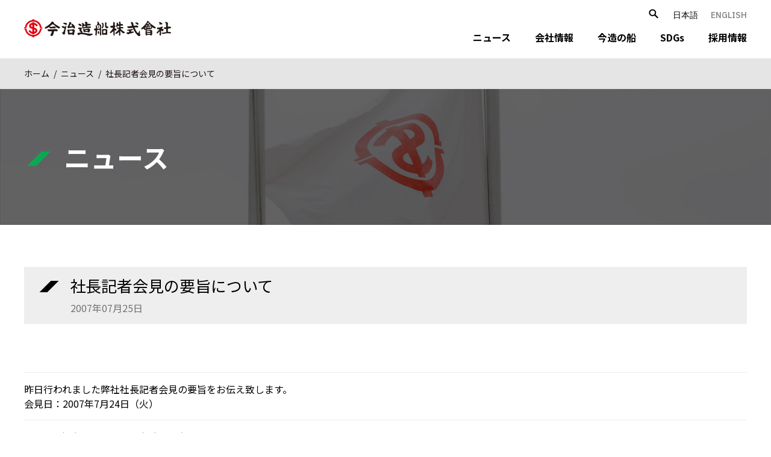

--- FILE ---
content_type: text/html; charset=UTF-8
request_url: https://www.imazo.co.jp/news/070725/
body_size: 5881
content:
<!doctype html>
<html lang="ja" dir="ltr">
<head prefix="og: http://ogp.me/ns# fb: http://ogp.me/ns/fb# website: http://ogp.me/ns/website#">
<!-- Global site tag (gtag.js) - Google Analytics -->
<script async src="https://www.googletagmanager.com/gtag/js?id=G-0ZSKP04CCH"></script>
<script>
  window.dataLayer = window.dataLayer || [];
  function gtag(){dataLayer.push(arguments);}
  gtag('js', new Date());

  gtag('config', 'G-0ZSKP04CCH');
</script>
<!-- Global site tag (gtag.js) - Google Analytics -->
<script async src="https://www.googletagmanager.com/gtag/js?id=UA-126093576-1"></script>
<script>
window.dataLayer = window.dataLayer || [];
function gtag(){dataLayer.push(arguments);}
gtag('js', new Date());
gtag('config', 'UA-126093576-1');
</script>

	<meta charset="utf-8">
	<meta http-equiv="X-UA-Compatible" content="IE=edge">
	<meta name="viewport" content="width=device-width,initial-scale=1.0,user-scalable=no">
	<meta name="format-detection" content="telephone=no,email=no,address=no">

	
	<title>社長記者会見の要旨について｜ニュース｜今治造船株式会社 -IMABARI SHIPBUILDING CO.,LTD-</title>
	<meta name="description" content="Growing Together with SHIPOWNERS">
	<meta name="keywords" content="">
	
	<meta property="og:title" content="社長記者会見の要旨について｜ニュース｜今治造船株式会社 -IMABARI SHIPBUILDING CO.,LTD-">
	<meta property="og:type" content="website">
	<meta property="og:description" content="Growing Together with SHIPOWNERS">
	<meta property="og:url" content="https://www.imazo.co.jp/news/070725/">
	<meta property="og:site_name" content="今治造船株式会社 -IMABARI SHIPBUILDING CO.,LTD-">
	<meta property="og:image" content="https://www.imazo.co.jp/wp/wp-content/themes/imazo/assets/img/ogp.jpg">
	<link rel="shortcut icon" href="https://www.imazo.co.jp/wp/wp-content/themes/imazo/assets/img/favicon.ico" >
	
	<meta name="twitter:card" content="summary_large_image">
	
	<!--[if lt IE 9]>
	<script src="https://www.imazo.co.jp/wp/wp-content/themes/imazo/assets/js/html5shiv.js"></script>
	<![endif]-->
	
	<!-- cmn css -->
	<link rel="preconnect" href="https://fonts.googleapis.com">
	<link rel="preconnect" href="https://fonts.gstatic.com" crossorigin>
	<link href="https://fonts.googleapis.com/css?family=Noto+Sans+JP:400,700&display=swap" rel="stylesheet">
	<link href="https://fonts.googleapis.com/css?family=IBM+Plex+Sans:400,500&display=swap" rel="stylesheet">
	<link href="https://fonts.googleapis.com/css?family=Open+Sans:300,700&display=swap" rel="stylesheet">
	<link rel="stylesheet" href="https://www.imazo.co.jp/wp/wp-content/themes/imazo/assets/css/cmn.css?1769997417">
		<!-- //cmn css -->
	

		
	<!--wp_head();-->
	<meta name='robots' content='max-image-preview:large' />
<link rel='dns-prefetch' href='//www.google.com' />
<link rel='dns-prefetch' href='//s.w.org' />
<link rel="alternate" type="application/rss+xml" title="今治造船株式会社 -IMABARI SHIPBUILDING CO.,LTD- &raquo; 社長記者会見の要旨について のコメントのフィード" href="https://www.imazo.co.jp/news/070725/feed/" />
<link rel='stylesheet' id='wp-block-library-css'  href='https://www.imazo.co.jp/wp/wp-includes/css/dist/block-library/style.min.css' type='text/css' media='all' />
<link rel='stylesheet' id='contact-form-7-css'  href='https://www.imazo.co.jp/wp/wp-content/plugins/contact-form-7/includes/css/styles.css' type='text/css' media='all' />
<link rel="https://api.w.org/" href="https://www.imazo.co.jp/wp-json/" /><link rel="alternate" type="application/json" href="https://www.imazo.co.jp/wp-json/wp/v2/posts/548" /><link rel="EditURI" type="application/rsd+xml" title="RSD" href="https://www.imazo.co.jp/wp/xmlrpc.php?rsd" />
<link rel="wlwmanifest" type="application/wlwmanifest+xml" href="https://www.imazo.co.jp/wp/wp-includes/wlwmanifest.xml" /> 
<link rel="canonical" href="https://www.imazo.co.jp/news/070725/" />
<link rel='shortlink' href='https://www.imazo.co.jp/?p=548' />
<link rel="alternate" type="application/json+oembed" href="https://www.imazo.co.jp/wp-json/oembed/1.0/embed?url=https%3A%2F%2Fwww.imazo.co.jp%2Fnews%2F070725%2F" />
<link rel="alternate" type="text/xml+oembed" href="https://www.imazo.co.jp/wp-json/oembed/1.0/embed?url=https%3A%2F%2Fwww.imazo.co.jp%2Fnews%2F070725%2F&#038;format=xml" />
		<style type="text/css" id="wp-custom-css">
			.grecaptcha-badge { visibility: hidden; }		</style>
			<!--//wp_head();-->
	
</head>
<body data-type="page" data-page="news">

	<div id="wrapper">
		
		<!-- === header === -->
		<header>
			<div id="header-inner">
				<div id="logo"><a href="https://www.imazo.co.jp/"><img src="https://www.imazo.co.jp/wp/wp-content/themes/imazo/assets/img/logo.png"></a></div>
				<div id="header-menu">
					<div id="sub-menu">
						<div id="search"><div class="search-box"><form method="get" class="searchform" action="https://www.imazo.co.jp/">
	<input type="text" placeholder="検索する" name="s" class="searchField" value="" />
	<button type="submit" class="searchsubmit" value=""></button>
</form></div><span></span></div>
						<ul class="lang">
							<li class="ja cl-notranslate cl-norewrite"><a href="https://www.imazo.co.jp/">日本語</a></li>
							<li class="en"><a href="https://www.imazo.co.jp.e.ajw.hp.transer.com/">ENGLISH</a></li>
						</ul>
					</div>
					<nav>
						<ul>
							<li><a href="https://www.imazo.co.jp/news/">ニュース</a></li>
							<li class="hover-on"><a href="https://www.imazo.co.jp/company/">会社情報</a>
								<div class="sub-nav">
									<a href="https://www.imazo.co.jp/company/" class="nav-img"><div class="img-inner">会社情報<span>CORPORATE</span></div></a>
									<ul>
										<li><a href="https://www.imazo.co.jp/company/profile/">会社概要</a></li>
										<li><a href="https://www.imazo.co.jp/company/message/">社長あいさつ</a></li>
										<li><a href="https://www.imazo.co.jp/company/history/">会社沿革</a></li>
										<li><a href="https://www.imazo.co.jp/company/affiliated/">系列事業</a></li>
										<li><a href="https://www.imazo.co.jp/company/officer/">役員一覧</a></li>
										<li><a href="https://www.imazo.co.jp/company/compliance/">コンプライアンス</a></li>
									</ul>
								</div></li>
							<li class="hover-on"><a href="https://www.imazo.co.jp/ship/">今造の船</a>
								<div class="sub-nav">
									<a href="https://www.imazo.co.jp/ship/" class="nav-img"><div class="img-inner">今造の船<span>SHIP</span></div></a>
									<ul>
										<li><a href="https://www.imazo.co.jp/ship/technology/">技術開発の取り組み</a></li>
										<li><a href="https://www.imazo.co.jp/ship/carrier/">ばら積み運搬船</a></li>
										<li><a href="https://www.imazo.co.jp/ship/container/">コンテナ運搬船</a></li>
										<li><a href="https://www.imazo.co.jp/ship/tanker/">タンカー</a></li>
										<li><a href="https://www.imazo.co.jp/ship/chip/">チップ運搬船</a></li>
										<li><a href="https://www.imazo.co.jp/ship/special/">特殊貨物船</a></li>
										<li><a href="https://www.imazo.co.jp/ship/ferry/">カーフェリー</a></li>
										<li><a href="https://www.imazo.co.jp/ship/vehicles/">自動車運搬船</a></li>
									</ul>
								</div></li>
							<li><a href="https://www.imazo.co.jp/sdgs/" class="col-rd">SDGs</a></li>
							<li><a href="https://www.imazo.co.jp/rec/" target="_blank">採用情報</a></li>
						</ul>
					</nav>
					<ul class="lang">
						<li class="ja cl-notranslate cl-norewrite"><a href="https://www.imazo.co.jp/">日本語</a></li>
						<li class="en"><a href="https://www.imazo.co.jp.e.ajw.hp.transer.com/">ENGLISH</a></li>
					</ul>
				</div>
				<div id="nav-btn">
					<span id="btn-inner">
						<span></span>
						<span></span>
						<span></span>
					</span>
				</div>
			</div>
		</header>
		<!-- === //header === -->	
				<!-- ==== page ttl ==== -->
		<div id="page-ttl-a">
			<div id="breadcrumbs">
				<ul>
					<li><a href="https://www.imazo.co.jp/">ホーム</a></li>
					<li><a href="https://www.imazo.co.jp/news/">ニュース</a></li>
					<li>社長記者会見の要旨について</li>
				</ul>
			</div>
			<div id="ttl-inner">
				<p id="ttl">ニュース</p>
			</div>
		</div>
		<!-- === //page ttl === -->

		<!-- ==== news ttl ==== -->
		<div id="news-ttl">
			<h1>社長記者会見の要旨について</h1>
			<time>2007年07月25日</time>
		</div>
		<!-- === //news ttl === -->

		<!-- ==== content ==== -->
		<div id="content">
		
			<!-- === content body ====-->
			<section id="content-body">

				
<figure class="wp-block-table"><table class=""><tbody><tr><td>昨日行われました弊社社長記者会見の要旨をお伝え致します。<br>会見日：2007年7月24日（火）</td></tr><tr><td> 1．2006年度の回顧と2007年度の展望<br> 昨年度の建造量は71隻、330万総トン、560万重量トンでしたが、今年度は82隻、380万総トン、580万重量トンを計画しております。昨年度は3年前の低船価受注船が集中し、資材インフレによるコスト高に見舞われ、営業利益率の低下により非常に厳しい決算が予想されましたが、為替相場が比較的堅調に推移した為、売上高、経常利益共に増収・増益を果たすことができました。これも社員一同の生産性向上に向けた頑張りと、関係取引先のご協力の賜物と感謝しております。今年度については、後半から低船価受注船も少なくなってきますので、為替相場が安定すれば営業利益は増大するものと思われます。<br> 2．新造船および修繕マーケットの現況と見通し<br> 新造船はこの3年間マーケットの上昇に合わせて、短納期船受注及びルール変更前の駆込みで先物の船価を決めてきましたが、現状の空前のマーケットを鑑みるに、勇み足の感は拭えません。然しながら、安定地元船主の取り込み、邦船オペとの関係強化、海外船主の拡大に寄与し営業基盤の強化に繋がったと思います。このマーケットは今後もしばらく続くと思いますが、当社はその享受を受けるよう営業は慎重に対応していかなければならないと考えております。<br> 修繕船はハシゾウ、新笠戸ドックを拠点に4基のドックを有しており、ハシゾウ約70隻、新笠戸ドック約150隻の修繕船工事を行いましたが、収益的には微増したに過ぎず、今後も堅調に推移していくと思います。<br> 3．競争力強化対策の取り込み<br> 2年前に取得したしまなみ造船のブロック工場も完成し、順調に立ち上がってきております。然しながら、 新造需要に対応しきれていないので、この秋から西造船とハシゾウを共同で、効率の悪い船台建造からドック建造に切り替えていきます。ハシゾウのドックで修繕事業を休止し、九四オレンジフェリー2隻目の建造に始まり、近海船の建造をして、来年末から28BCの建造に入っていきます。<br> また、新笠戸ドックも修繕3基の内5号ドックの新造転用を図り、76BCをこの秋から建造していきます。<br> 営業面では30年間設営してきた香港事務所を今夏で閉め、秋口からオランダのアムステルダムに事務所を開設する予定です。東南アジアの船主は東京営業でカバーできますが、欧州船主は時差的に十分なサポートが出来ない為です。また、元NOLの木下ダイレクターを所長に迎え入れる予定です。<br> 4．今後の設備投資計画<br> 現在のところ、今治本社及び多度津事業所の塗装工場の整備及び昨年購入した西条工場東ひうちの土地のブロック置き場への整備を行っており、大きな投資を行う必要はないと考えております。先述した修繕ドックの新造転用で設備投資を最小限に抑え、収益の向上を図り、マーケットはいつまでも続くものではないと考え、常に不況に備えた体制作りが肝要と考えております。<br> 5．今後の技術開発と新製品開発の方針<br> 新船型については、昨年よりNexter（95BC）と37BCを開発しており、今年から60BCを開発しましたが堅調に売れております。今後も同船型の売込みに集中していきたいと考えております。<br> 技術開発については、環境に優しい、安全で省エネ効果のある船型開発を続けていきます。しかし、これも地道な努力の積み重ねなので、これはというアイデアの到達にはまだ時間がかかると思います。<br> 一方、船主殿の満足度を上げる意味で、船陸間通信によるサポートシステムを検討中です。海技技術者の不足に対し、タイムリーなデータの入手により、より効率的な船舶管理の一助になればと思っております。<br> 6．人員体制と新規採用計画<br> 現在、今造グループでは修繕と合わせて11工場で11,000人を超える人に働いてもらっていますが、適材適所に人員を配置することによって、生産性向上に努めていこうと考えております。<br> 昨年の新入社員はグループ11社で113名入社しましたが、地元に帰りたい人を対象に38名の中途採用も行いました。今年は更に厳しい採用状況ですが、企業イメージを上げることで120名～140名の採用を予定しております。</td></tr></tbody></table></figure>
				
			</section>
			<!-- === //content body === -->

		</div>
		<!-- === //content === -->
						
		<!-- ==== page top ==== -->
		<div id="page_top"><a href="#"></a></div>
		<!-- === //page top === -->
		
		<!-- === footer === -->
		<footer>
			<!-- foot-bnr -->
			<div id="foot-bnr">
				<ul>
					<!-- <li><a href="http://www.imazo.co.jp/html/shared/imazo_sports_r.html" target="_blank"><img src="https://www.imazo.co.jp/wp/wp-content/themes/imazo/assets/img/bnr_sportsclub.jpg" alt="今治造船 陸上部"></a></li> -->
					<li><a href="http://www.imazo.co.jp/html/shared/imazo_sports.html" target="_blank"><img src="https://www.imazo.co.jp/wp/wp-content/themes/imazo/assets/img/bnr_rowing.jpg" alt="今治造船 ローイングチーム"></a></li>
					<li><a href="https://www.youtube.com/channel/UCGFh7h86S3ljkx0ZD86tRHg" target="_blank"><img src="https://www.imazo.co.jp/wp/wp-content/themes/imazo/assets/img/bnr_cm.jpg" alt="新CM公開中！"></a></li>
					<li><a href="http://www.fcimabari.com/" target="_blank"><img src="https://www.imazo.co.jp/wp/wp-content/themes/imazo/assets/img/bnr_fcimabari.jpg" alt="FC今治"></a></li>
					<li><a href="https://umitomoship.jp/" target="_blank"><img src="https://www.imazo.co.jp/wp/wp-content/themes/imazo/assets/img/bnr_umitomoship.jpg" alt="うみともShipプロジェクト"></a></li>
				</ul>
			</div>
			<!-- //foot-bnr -->
			
			<!-- footer-inner -->
			<div id="footer-inner">
				<div id="foot-logo"><a href="https://www.imazo.co.jp/"><img src="https://www.imazo.co.jp/wp/wp-content/themes/imazo/assets/img/foot_logo.png" alt="今治造船株式会社"></a></div>
				<ul id="foot-link">
					<li><a href="https://www.imazo.co.jp/contact/">お問い合わせ</a></li>
					<li><a href="https://www.imazo.co.jp/privacypolicy/">プライバシーポリシー</a></li>
					<li><a href="https://www.imazo.co.jp/about/">このサイトについて</a></li>
					<li><a href="https://www.imazo.co.jp/sitemap/">サイトマップ</a></li>
				</ul>
				<p id="copy">© IMABARI SHIPBUILDING CO.,LTD.</p>
			</div>
			<!-- //footer-inner -->
			
		</footer>
		<!-- === //footer === -->
		
	</div>
	
	<!-- cmn js -->
	<script type="text/javascript" src="https://www.imazo.co.jp/wp/wp-content/themes/imazo/assets/js/jquery-3.7.1.min.js"></script>
	<script type="text/javascript" src="https://www.imazo.co.jp/wp/wp-content/themes/imazo/assets/js/jquery.bxslider.min.js"></script>
	<script type="text/javascript" src="https://www.imazo.co.jp/wp/wp-content/themes/imazo/assets/js/cmn.js?1769997417"></script>
	<!-- //cmn js -->

		
	<!--wp_footer();-->
	<script type='text/javascript' src='https://www.imazo.co.jp/wp/wp-includes/js/dist/vendor/regenerator-runtime.min.js' id='regenerator-runtime-js'></script>
<script type='text/javascript' src='https://www.imazo.co.jp/wp/wp-includes/js/dist/vendor/wp-polyfill.min.js' id='wp-polyfill-js'></script>
<script type='text/javascript' id='contact-form-7-js-extra'>
/* <![CDATA[ */
var wpcf7 = {"api":{"root":"https:\/\/www.imazo.co.jp\/wp-json\/","namespace":"contact-form-7\/v1"}};
/* ]]> */
</script>
<script type='text/javascript' src='https://www.imazo.co.jp/wp/wp-content/plugins/contact-form-7/includes/js/index.js' id='contact-form-7-js'></script>
<script type='text/javascript' src='https://www.google.com/recaptcha/api.js?render=6Lf1h0MdAAAAAGDyE4Nv0HcjCCKua4rnaAbV9pie' id='google-recaptcha-js'></script>
<script type='text/javascript' id='wpcf7-recaptcha-js-extra'>
/* <![CDATA[ */
var wpcf7_recaptcha = {"sitekey":"6Lf1h0MdAAAAAGDyE4Nv0HcjCCKua4rnaAbV9pie","actions":{"homepage":"homepage","contactform":"contactform"}};
/* ]]> */
</script>
<script type='text/javascript' src='https://www.imazo.co.jp/wp/wp-content/plugins/contact-form-7/modules/recaptcha/index.js' id='wpcf7-recaptcha-js'></script>
<script type='text/javascript' src='https://www.imazo.co.jp/wp/wp-includes/js/wp-embed.min.js' id='wp-embed-js'></script>
	<!--//wp_footer();-->

</body>
</html>

--- FILE ---
content_type: text/html; charset=utf-8
request_url: https://www.google.com/recaptcha/api2/anchor?ar=1&k=6Lf1h0MdAAAAAGDyE4Nv0HcjCCKua4rnaAbV9pie&co=aHR0cHM6Ly93d3cuaW1hem8uY28uanA6NDQz&hl=en&v=N67nZn4AqZkNcbeMu4prBgzg&size=invisible&anchor-ms=20000&execute-ms=30000&cb=ig3pomit5r3q
body_size: 48725
content:
<!DOCTYPE HTML><html dir="ltr" lang="en"><head><meta http-equiv="Content-Type" content="text/html; charset=UTF-8">
<meta http-equiv="X-UA-Compatible" content="IE=edge">
<title>reCAPTCHA</title>
<style type="text/css">
/* cyrillic-ext */
@font-face {
  font-family: 'Roboto';
  font-style: normal;
  font-weight: 400;
  font-stretch: 100%;
  src: url(//fonts.gstatic.com/s/roboto/v48/KFO7CnqEu92Fr1ME7kSn66aGLdTylUAMa3GUBHMdazTgWw.woff2) format('woff2');
  unicode-range: U+0460-052F, U+1C80-1C8A, U+20B4, U+2DE0-2DFF, U+A640-A69F, U+FE2E-FE2F;
}
/* cyrillic */
@font-face {
  font-family: 'Roboto';
  font-style: normal;
  font-weight: 400;
  font-stretch: 100%;
  src: url(//fonts.gstatic.com/s/roboto/v48/KFO7CnqEu92Fr1ME7kSn66aGLdTylUAMa3iUBHMdazTgWw.woff2) format('woff2');
  unicode-range: U+0301, U+0400-045F, U+0490-0491, U+04B0-04B1, U+2116;
}
/* greek-ext */
@font-face {
  font-family: 'Roboto';
  font-style: normal;
  font-weight: 400;
  font-stretch: 100%;
  src: url(//fonts.gstatic.com/s/roboto/v48/KFO7CnqEu92Fr1ME7kSn66aGLdTylUAMa3CUBHMdazTgWw.woff2) format('woff2');
  unicode-range: U+1F00-1FFF;
}
/* greek */
@font-face {
  font-family: 'Roboto';
  font-style: normal;
  font-weight: 400;
  font-stretch: 100%;
  src: url(//fonts.gstatic.com/s/roboto/v48/KFO7CnqEu92Fr1ME7kSn66aGLdTylUAMa3-UBHMdazTgWw.woff2) format('woff2');
  unicode-range: U+0370-0377, U+037A-037F, U+0384-038A, U+038C, U+038E-03A1, U+03A3-03FF;
}
/* math */
@font-face {
  font-family: 'Roboto';
  font-style: normal;
  font-weight: 400;
  font-stretch: 100%;
  src: url(//fonts.gstatic.com/s/roboto/v48/KFO7CnqEu92Fr1ME7kSn66aGLdTylUAMawCUBHMdazTgWw.woff2) format('woff2');
  unicode-range: U+0302-0303, U+0305, U+0307-0308, U+0310, U+0312, U+0315, U+031A, U+0326-0327, U+032C, U+032F-0330, U+0332-0333, U+0338, U+033A, U+0346, U+034D, U+0391-03A1, U+03A3-03A9, U+03B1-03C9, U+03D1, U+03D5-03D6, U+03F0-03F1, U+03F4-03F5, U+2016-2017, U+2034-2038, U+203C, U+2040, U+2043, U+2047, U+2050, U+2057, U+205F, U+2070-2071, U+2074-208E, U+2090-209C, U+20D0-20DC, U+20E1, U+20E5-20EF, U+2100-2112, U+2114-2115, U+2117-2121, U+2123-214F, U+2190, U+2192, U+2194-21AE, U+21B0-21E5, U+21F1-21F2, U+21F4-2211, U+2213-2214, U+2216-22FF, U+2308-230B, U+2310, U+2319, U+231C-2321, U+2336-237A, U+237C, U+2395, U+239B-23B7, U+23D0, U+23DC-23E1, U+2474-2475, U+25AF, U+25B3, U+25B7, U+25BD, U+25C1, U+25CA, U+25CC, U+25FB, U+266D-266F, U+27C0-27FF, U+2900-2AFF, U+2B0E-2B11, U+2B30-2B4C, U+2BFE, U+3030, U+FF5B, U+FF5D, U+1D400-1D7FF, U+1EE00-1EEFF;
}
/* symbols */
@font-face {
  font-family: 'Roboto';
  font-style: normal;
  font-weight: 400;
  font-stretch: 100%;
  src: url(//fonts.gstatic.com/s/roboto/v48/KFO7CnqEu92Fr1ME7kSn66aGLdTylUAMaxKUBHMdazTgWw.woff2) format('woff2');
  unicode-range: U+0001-000C, U+000E-001F, U+007F-009F, U+20DD-20E0, U+20E2-20E4, U+2150-218F, U+2190, U+2192, U+2194-2199, U+21AF, U+21E6-21F0, U+21F3, U+2218-2219, U+2299, U+22C4-22C6, U+2300-243F, U+2440-244A, U+2460-24FF, U+25A0-27BF, U+2800-28FF, U+2921-2922, U+2981, U+29BF, U+29EB, U+2B00-2BFF, U+4DC0-4DFF, U+FFF9-FFFB, U+10140-1018E, U+10190-1019C, U+101A0, U+101D0-101FD, U+102E0-102FB, U+10E60-10E7E, U+1D2C0-1D2D3, U+1D2E0-1D37F, U+1F000-1F0FF, U+1F100-1F1AD, U+1F1E6-1F1FF, U+1F30D-1F30F, U+1F315, U+1F31C, U+1F31E, U+1F320-1F32C, U+1F336, U+1F378, U+1F37D, U+1F382, U+1F393-1F39F, U+1F3A7-1F3A8, U+1F3AC-1F3AF, U+1F3C2, U+1F3C4-1F3C6, U+1F3CA-1F3CE, U+1F3D4-1F3E0, U+1F3ED, U+1F3F1-1F3F3, U+1F3F5-1F3F7, U+1F408, U+1F415, U+1F41F, U+1F426, U+1F43F, U+1F441-1F442, U+1F444, U+1F446-1F449, U+1F44C-1F44E, U+1F453, U+1F46A, U+1F47D, U+1F4A3, U+1F4B0, U+1F4B3, U+1F4B9, U+1F4BB, U+1F4BF, U+1F4C8-1F4CB, U+1F4D6, U+1F4DA, U+1F4DF, U+1F4E3-1F4E6, U+1F4EA-1F4ED, U+1F4F7, U+1F4F9-1F4FB, U+1F4FD-1F4FE, U+1F503, U+1F507-1F50B, U+1F50D, U+1F512-1F513, U+1F53E-1F54A, U+1F54F-1F5FA, U+1F610, U+1F650-1F67F, U+1F687, U+1F68D, U+1F691, U+1F694, U+1F698, U+1F6AD, U+1F6B2, U+1F6B9-1F6BA, U+1F6BC, U+1F6C6-1F6CF, U+1F6D3-1F6D7, U+1F6E0-1F6EA, U+1F6F0-1F6F3, U+1F6F7-1F6FC, U+1F700-1F7FF, U+1F800-1F80B, U+1F810-1F847, U+1F850-1F859, U+1F860-1F887, U+1F890-1F8AD, U+1F8B0-1F8BB, U+1F8C0-1F8C1, U+1F900-1F90B, U+1F93B, U+1F946, U+1F984, U+1F996, U+1F9E9, U+1FA00-1FA6F, U+1FA70-1FA7C, U+1FA80-1FA89, U+1FA8F-1FAC6, U+1FACE-1FADC, U+1FADF-1FAE9, U+1FAF0-1FAF8, U+1FB00-1FBFF;
}
/* vietnamese */
@font-face {
  font-family: 'Roboto';
  font-style: normal;
  font-weight: 400;
  font-stretch: 100%;
  src: url(//fonts.gstatic.com/s/roboto/v48/KFO7CnqEu92Fr1ME7kSn66aGLdTylUAMa3OUBHMdazTgWw.woff2) format('woff2');
  unicode-range: U+0102-0103, U+0110-0111, U+0128-0129, U+0168-0169, U+01A0-01A1, U+01AF-01B0, U+0300-0301, U+0303-0304, U+0308-0309, U+0323, U+0329, U+1EA0-1EF9, U+20AB;
}
/* latin-ext */
@font-face {
  font-family: 'Roboto';
  font-style: normal;
  font-weight: 400;
  font-stretch: 100%;
  src: url(//fonts.gstatic.com/s/roboto/v48/KFO7CnqEu92Fr1ME7kSn66aGLdTylUAMa3KUBHMdazTgWw.woff2) format('woff2');
  unicode-range: U+0100-02BA, U+02BD-02C5, U+02C7-02CC, U+02CE-02D7, U+02DD-02FF, U+0304, U+0308, U+0329, U+1D00-1DBF, U+1E00-1E9F, U+1EF2-1EFF, U+2020, U+20A0-20AB, U+20AD-20C0, U+2113, U+2C60-2C7F, U+A720-A7FF;
}
/* latin */
@font-face {
  font-family: 'Roboto';
  font-style: normal;
  font-weight: 400;
  font-stretch: 100%;
  src: url(//fonts.gstatic.com/s/roboto/v48/KFO7CnqEu92Fr1ME7kSn66aGLdTylUAMa3yUBHMdazQ.woff2) format('woff2');
  unicode-range: U+0000-00FF, U+0131, U+0152-0153, U+02BB-02BC, U+02C6, U+02DA, U+02DC, U+0304, U+0308, U+0329, U+2000-206F, U+20AC, U+2122, U+2191, U+2193, U+2212, U+2215, U+FEFF, U+FFFD;
}
/* cyrillic-ext */
@font-face {
  font-family: 'Roboto';
  font-style: normal;
  font-weight: 500;
  font-stretch: 100%;
  src: url(//fonts.gstatic.com/s/roboto/v48/KFO7CnqEu92Fr1ME7kSn66aGLdTylUAMa3GUBHMdazTgWw.woff2) format('woff2');
  unicode-range: U+0460-052F, U+1C80-1C8A, U+20B4, U+2DE0-2DFF, U+A640-A69F, U+FE2E-FE2F;
}
/* cyrillic */
@font-face {
  font-family: 'Roboto';
  font-style: normal;
  font-weight: 500;
  font-stretch: 100%;
  src: url(//fonts.gstatic.com/s/roboto/v48/KFO7CnqEu92Fr1ME7kSn66aGLdTylUAMa3iUBHMdazTgWw.woff2) format('woff2');
  unicode-range: U+0301, U+0400-045F, U+0490-0491, U+04B0-04B1, U+2116;
}
/* greek-ext */
@font-face {
  font-family: 'Roboto';
  font-style: normal;
  font-weight: 500;
  font-stretch: 100%;
  src: url(//fonts.gstatic.com/s/roboto/v48/KFO7CnqEu92Fr1ME7kSn66aGLdTylUAMa3CUBHMdazTgWw.woff2) format('woff2');
  unicode-range: U+1F00-1FFF;
}
/* greek */
@font-face {
  font-family: 'Roboto';
  font-style: normal;
  font-weight: 500;
  font-stretch: 100%;
  src: url(//fonts.gstatic.com/s/roboto/v48/KFO7CnqEu92Fr1ME7kSn66aGLdTylUAMa3-UBHMdazTgWw.woff2) format('woff2');
  unicode-range: U+0370-0377, U+037A-037F, U+0384-038A, U+038C, U+038E-03A1, U+03A3-03FF;
}
/* math */
@font-face {
  font-family: 'Roboto';
  font-style: normal;
  font-weight: 500;
  font-stretch: 100%;
  src: url(//fonts.gstatic.com/s/roboto/v48/KFO7CnqEu92Fr1ME7kSn66aGLdTylUAMawCUBHMdazTgWw.woff2) format('woff2');
  unicode-range: U+0302-0303, U+0305, U+0307-0308, U+0310, U+0312, U+0315, U+031A, U+0326-0327, U+032C, U+032F-0330, U+0332-0333, U+0338, U+033A, U+0346, U+034D, U+0391-03A1, U+03A3-03A9, U+03B1-03C9, U+03D1, U+03D5-03D6, U+03F0-03F1, U+03F4-03F5, U+2016-2017, U+2034-2038, U+203C, U+2040, U+2043, U+2047, U+2050, U+2057, U+205F, U+2070-2071, U+2074-208E, U+2090-209C, U+20D0-20DC, U+20E1, U+20E5-20EF, U+2100-2112, U+2114-2115, U+2117-2121, U+2123-214F, U+2190, U+2192, U+2194-21AE, U+21B0-21E5, U+21F1-21F2, U+21F4-2211, U+2213-2214, U+2216-22FF, U+2308-230B, U+2310, U+2319, U+231C-2321, U+2336-237A, U+237C, U+2395, U+239B-23B7, U+23D0, U+23DC-23E1, U+2474-2475, U+25AF, U+25B3, U+25B7, U+25BD, U+25C1, U+25CA, U+25CC, U+25FB, U+266D-266F, U+27C0-27FF, U+2900-2AFF, U+2B0E-2B11, U+2B30-2B4C, U+2BFE, U+3030, U+FF5B, U+FF5D, U+1D400-1D7FF, U+1EE00-1EEFF;
}
/* symbols */
@font-face {
  font-family: 'Roboto';
  font-style: normal;
  font-weight: 500;
  font-stretch: 100%;
  src: url(//fonts.gstatic.com/s/roboto/v48/KFO7CnqEu92Fr1ME7kSn66aGLdTylUAMaxKUBHMdazTgWw.woff2) format('woff2');
  unicode-range: U+0001-000C, U+000E-001F, U+007F-009F, U+20DD-20E0, U+20E2-20E4, U+2150-218F, U+2190, U+2192, U+2194-2199, U+21AF, U+21E6-21F0, U+21F3, U+2218-2219, U+2299, U+22C4-22C6, U+2300-243F, U+2440-244A, U+2460-24FF, U+25A0-27BF, U+2800-28FF, U+2921-2922, U+2981, U+29BF, U+29EB, U+2B00-2BFF, U+4DC0-4DFF, U+FFF9-FFFB, U+10140-1018E, U+10190-1019C, U+101A0, U+101D0-101FD, U+102E0-102FB, U+10E60-10E7E, U+1D2C0-1D2D3, U+1D2E0-1D37F, U+1F000-1F0FF, U+1F100-1F1AD, U+1F1E6-1F1FF, U+1F30D-1F30F, U+1F315, U+1F31C, U+1F31E, U+1F320-1F32C, U+1F336, U+1F378, U+1F37D, U+1F382, U+1F393-1F39F, U+1F3A7-1F3A8, U+1F3AC-1F3AF, U+1F3C2, U+1F3C4-1F3C6, U+1F3CA-1F3CE, U+1F3D4-1F3E0, U+1F3ED, U+1F3F1-1F3F3, U+1F3F5-1F3F7, U+1F408, U+1F415, U+1F41F, U+1F426, U+1F43F, U+1F441-1F442, U+1F444, U+1F446-1F449, U+1F44C-1F44E, U+1F453, U+1F46A, U+1F47D, U+1F4A3, U+1F4B0, U+1F4B3, U+1F4B9, U+1F4BB, U+1F4BF, U+1F4C8-1F4CB, U+1F4D6, U+1F4DA, U+1F4DF, U+1F4E3-1F4E6, U+1F4EA-1F4ED, U+1F4F7, U+1F4F9-1F4FB, U+1F4FD-1F4FE, U+1F503, U+1F507-1F50B, U+1F50D, U+1F512-1F513, U+1F53E-1F54A, U+1F54F-1F5FA, U+1F610, U+1F650-1F67F, U+1F687, U+1F68D, U+1F691, U+1F694, U+1F698, U+1F6AD, U+1F6B2, U+1F6B9-1F6BA, U+1F6BC, U+1F6C6-1F6CF, U+1F6D3-1F6D7, U+1F6E0-1F6EA, U+1F6F0-1F6F3, U+1F6F7-1F6FC, U+1F700-1F7FF, U+1F800-1F80B, U+1F810-1F847, U+1F850-1F859, U+1F860-1F887, U+1F890-1F8AD, U+1F8B0-1F8BB, U+1F8C0-1F8C1, U+1F900-1F90B, U+1F93B, U+1F946, U+1F984, U+1F996, U+1F9E9, U+1FA00-1FA6F, U+1FA70-1FA7C, U+1FA80-1FA89, U+1FA8F-1FAC6, U+1FACE-1FADC, U+1FADF-1FAE9, U+1FAF0-1FAF8, U+1FB00-1FBFF;
}
/* vietnamese */
@font-face {
  font-family: 'Roboto';
  font-style: normal;
  font-weight: 500;
  font-stretch: 100%;
  src: url(//fonts.gstatic.com/s/roboto/v48/KFO7CnqEu92Fr1ME7kSn66aGLdTylUAMa3OUBHMdazTgWw.woff2) format('woff2');
  unicode-range: U+0102-0103, U+0110-0111, U+0128-0129, U+0168-0169, U+01A0-01A1, U+01AF-01B0, U+0300-0301, U+0303-0304, U+0308-0309, U+0323, U+0329, U+1EA0-1EF9, U+20AB;
}
/* latin-ext */
@font-face {
  font-family: 'Roboto';
  font-style: normal;
  font-weight: 500;
  font-stretch: 100%;
  src: url(//fonts.gstatic.com/s/roboto/v48/KFO7CnqEu92Fr1ME7kSn66aGLdTylUAMa3KUBHMdazTgWw.woff2) format('woff2');
  unicode-range: U+0100-02BA, U+02BD-02C5, U+02C7-02CC, U+02CE-02D7, U+02DD-02FF, U+0304, U+0308, U+0329, U+1D00-1DBF, U+1E00-1E9F, U+1EF2-1EFF, U+2020, U+20A0-20AB, U+20AD-20C0, U+2113, U+2C60-2C7F, U+A720-A7FF;
}
/* latin */
@font-face {
  font-family: 'Roboto';
  font-style: normal;
  font-weight: 500;
  font-stretch: 100%;
  src: url(//fonts.gstatic.com/s/roboto/v48/KFO7CnqEu92Fr1ME7kSn66aGLdTylUAMa3yUBHMdazQ.woff2) format('woff2');
  unicode-range: U+0000-00FF, U+0131, U+0152-0153, U+02BB-02BC, U+02C6, U+02DA, U+02DC, U+0304, U+0308, U+0329, U+2000-206F, U+20AC, U+2122, U+2191, U+2193, U+2212, U+2215, U+FEFF, U+FFFD;
}
/* cyrillic-ext */
@font-face {
  font-family: 'Roboto';
  font-style: normal;
  font-weight: 900;
  font-stretch: 100%;
  src: url(//fonts.gstatic.com/s/roboto/v48/KFO7CnqEu92Fr1ME7kSn66aGLdTylUAMa3GUBHMdazTgWw.woff2) format('woff2');
  unicode-range: U+0460-052F, U+1C80-1C8A, U+20B4, U+2DE0-2DFF, U+A640-A69F, U+FE2E-FE2F;
}
/* cyrillic */
@font-face {
  font-family: 'Roboto';
  font-style: normal;
  font-weight: 900;
  font-stretch: 100%;
  src: url(//fonts.gstatic.com/s/roboto/v48/KFO7CnqEu92Fr1ME7kSn66aGLdTylUAMa3iUBHMdazTgWw.woff2) format('woff2');
  unicode-range: U+0301, U+0400-045F, U+0490-0491, U+04B0-04B1, U+2116;
}
/* greek-ext */
@font-face {
  font-family: 'Roboto';
  font-style: normal;
  font-weight: 900;
  font-stretch: 100%;
  src: url(//fonts.gstatic.com/s/roboto/v48/KFO7CnqEu92Fr1ME7kSn66aGLdTylUAMa3CUBHMdazTgWw.woff2) format('woff2');
  unicode-range: U+1F00-1FFF;
}
/* greek */
@font-face {
  font-family: 'Roboto';
  font-style: normal;
  font-weight: 900;
  font-stretch: 100%;
  src: url(//fonts.gstatic.com/s/roboto/v48/KFO7CnqEu92Fr1ME7kSn66aGLdTylUAMa3-UBHMdazTgWw.woff2) format('woff2');
  unicode-range: U+0370-0377, U+037A-037F, U+0384-038A, U+038C, U+038E-03A1, U+03A3-03FF;
}
/* math */
@font-face {
  font-family: 'Roboto';
  font-style: normal;
  font-weight: 900;
  font-stretch: 100%;
  src: url(//fonts.gstatic.com/s/roboto/v48/KFO7CnqEu92Fr1ME7kSn66aGLdTylUAMawCUBHMdazTgWw.woff2) format('woff2');
  unicode-range: U+0302-0303, U+0305, U+0307-0308, U+0310, U+0312, U+0315, U+031A, U+0326-0327, U+032C, U+032F-0330, U+0332-0333, U+0338, U+033A, U+0346, U+034D, U+0391-03A1, U+03A3-03A9, U+03B1-03C9, U+03D1, U+03D5-03D6, U+03F0-03F1, U+03F4-03F5, U+2016-2017, U+2034-2038, U+203C, U+2040, U+2043, U+2047, U+2050, U+2057, U+205F, U+2070-2071, U+2074-208E, U+2090-209C, U+20D0-20DC, U+20E1, U+20E5-20EF, U+2100-2112, U+2114-2115, U+2117-2121, U+2123-214F, U+2190, U+2192, U+2194-21AE, U+21B0-21E5, U+21F1-21F2, U+21F4-2211, U+2213-2214, U+2216-22FF, U+2308-230B, U+2310, U+2319, U+231C-2321, U+2336-237A, U+237C, U+2395, U+239B-23B7, U+23D0, U+23DC-23E1, U+2474-2475, U+25AF, U+25B3, U+25B7, U+25BD, U+25C1, U+25CA, U+25CC, U+25FB, U+266D-266F, U+27C0-27FF, U+2900-2AFF, U+2B0E-2B11, U+2B30-2B4C, U+2BFE, U+3030, U+FF5B, U+FF5D, U+1D400-1D7FF, U+1EE00-1EEFF;
}
/* symbols */
@font-face {
  font-family: 'Roboto';
  font-style: normal;
  font-weight: 900;
  font-stretch: 100%;
  src: url(//fonts.gstatic.com/s/roboto/v48/KFO7CnqEu92Fr1ME7kSn66aGLdTylUAMaxKUBHMdazTgWw.woff2) format('woff2');
  unicode-range: U+0001-000C, U+000E-001F, U+007F-009F, U+20DD-20E0, U+20E2-20E4, U+2150-218F, U+2190, U+2192, U+2194-2199, U+21AF, U+21E6-21F0, U+21F3, U+2218-2219, U+2299, U+22C4-22C6, U+2300-243F, U+2440-244A, U+2460-24FF, U+25A0-27BF, U+2800-28FF, U+2921-2922, U+2981, U+29BF, U+29EB, U+2B00-2BFF, U+4DC0-4DFF, U+FFF9-FFFB, U+10140-1018E, U+10190-1019C, U+101A0, U+101D0-101FD, U+102E0-102FB, U+10E60-10E7E, U+1D2C0-1D2D3, U+1D2E0-1D37F, U+1F000-1F0FF, U+1F100-1F1AD, U+1F1E6-1F1FF, U+1F30D-1F30F, U+1F315, U+1F31C, U+1F31E, U+1F320-1F32C, U+1F336, U+1F378, U+1F37D, U+1F382, U+1F393-1F39F, U+1F3A7-1F3A8, U+1F3AC-1F3AF, U+1F3C2, U+1F3C4-1F3C6, U+1F3CA-1F3CE, U+1F3D4-1F3E0, U+1F3ED, U+1F3F1-1F3F3, U+1F3F5-1F3F7, U+1F408, U+1F415, U+1F41F, U+1F426, U+1F43F, U+1F441-1F442, U+1F444, U+1F446-1F449, U+1F44C-1F44E, U+1F453, U+1F46A, U+1F47D, U+1F4A3, U+1F4B0, U+1F4B3, U+1F4B9, U+1F4BB, U+1F4BF, U+1F4C8-1F4CB, U+1F4D6, U+1F4DA, U+1F4DF, U+1F4E3-1F4E6, U+1F4EA-1F4ED, U+1F4F7, U+1F4F9-1F4FB, U+1F4FD-1F4FE, U+1F503, U+1F507-1F50B, U+1F50D, U+1F512-1F513, U+1F53E-1F54A, U+1F54F-1F5FA, U+1F610, U+1F650-1F67F, U+1F687, U+1F68D, U+1F691, U+1F694, U+1F698, U+1F6AD, U+1F6B2, U+1F6B9-1F6BA, U+1F6BC, U+1F6C6-1F6CF, U+1F6D3-1F6D7, U+1F6E0-1F6EA, U+1F6F0-1F6F3, U+1F6F7-1F6FC, U+1F700-1F7FF, U+1F800-1F80B, U+1F810-1F847, U+1F850-1F859, U+1F860-1F887, U+1F890-1F8AD, U+1F8B0-1F8BB, U+1F8C0-1F8C1, U+1F900-1F90B, U+1F93B, U+1F946, U+1F984, U+1F996, U+1F9E9, U+1FA00-1FA6F, U+1FA70-1FA7C, U+1FA80-1FA89, U+1FA8F-1FAC6, U+1FACE-1FADC, U+1FADF-1FAE9, U+1FAF0-1FAF8, U+1FB00-1FBFF;
}
/* vietnamese */
@font-face {
  font-family: 'Roboto';
  font-style: normal;
  font-weight: 900;
  font-stretch: 100%;
  src: url(//fonts.gstatic.com/s/roboto/v48/KFO7CnqEu92Fr1ME7kSn66aGLdTylUAMa3OUBHMdazTgWw.woff2) format('woff2');
  unicode-range: U+0102-0103, U+0110-0111, U+0128-0129, U+0168-0169, U+01A0-01A1, U+01AF-01B0, U+0300-0301, U+0303-0304, U+0308-0309, U+0323, U+0329, U+1EA0-1EF9, U+20AB;
}
/* latin-ext */
@font-face {
  font-family: 'Roboto';
  font-style: normal;
  font-weight: 900;
  font-stretch: 100%;
  src: url(//fonts.gstatic.com/s/roboto/v48/KFO7CnqEu92Fr1ME7kSn66aGLdTylUAMa3KUBHMdazTgWw.woff2) format('woff2');
  unicode-range: U+0100-02BA, U+02BD-02C5, U+02C7-02CC, U+02CE-02D7, U+02DD-02FF, U+0304, U+0308, U+0329, U+1D00-1DBF, U+1E00-1E9F, U+1EF2-1EFF, U+2020, U+20A0-20AB, U+20AD-20C0, U+2113, U+2C60-2C7F, U+A720-A7FF;
}
/* latin */
@font-face {
  font-family: 'Roboto';
  font-style: normal;
  font-weight: 900;
  font-stretch: 100%;
  src: url(//fonts.gstatic.com/s/roboto/v48/KFO7CnqEu92Fr1ME7kSn66aGLdTylUAMa3yUBHMdazQ.woff2) format('woff2');
  unicode-range: U+0000-00FF, U+0131, U+0152-0153, U+02BB-02BC, U+02C6, U+02DA, U+02DC, U+0304, U+0308, U+0329, U+2000-206F, U+20AC, U+2122, U+2191, U+2193, U+2212, U+2215, U+FEFF, U+FFFD;
}

</style>
<link rel="stylesheet" type="text/css" href="https://www.gstatic.com/recaptcha/releases/N67nZn4AqZkNcbeMu4prBgzg/styles__ltr.css">
<script nonce="R_B1OWDfhS89mbSNeO9cJQ" type="text/javascript">window['__recaptcha_api'] = 'https://www.google.com/recaptcha/api2/';</script>
<script type="text/javascript" src="https://www.gstatic.com/recaptcha/releases/N67nZn4AqZkNcbeMu4prBgzg/recaptcha__en.js" nonce="R_B1OWDfhS89mbSNeO9cJQ">
      
    </script></head>
<body><div id="rc-anchor-alert" class="rc-anchor-alert"></div>
<input type="hidden" id="recaptcha-token" value="[base64]">
<script type="text/javascript" nonce="R_B1OWDfhS89mbSNeO9cJQ">
      recaptcha.anchor.Main.init("[\x22ainput\x22,[\x22bgdata\x22,\x22\x22,\[base64]/[base64]/[base64]/[base64]/[base64]/UltsKytdPUU6KEU8MjA0OD9SW2wrK109RT4+NnwxOTI6KChFJjY0NTEyKT09NTUyOTYmJk0rMTxjLmxlbmd0aCYmKGMuY2hhckNvZGVBdChNKzEpJjY0NTEyKT09NTYzMjA/[base64]/[base64]/[base64]/[base64]/[base64]/[base64]/[base64]\x22,\[base64]\\u003d\\u003d\x22,\[base64]/w5TDnGfDhsO+wqI+AS5/[base64]/[base64]/[base64]/[base64]/[base64]/ClMO6MGzCqg/ChsOaUMK4w7JAwpfCnMOHwqpww4F/Uhsyw53DicO4HMOOw65owq7DmVXCoS/CtsOew7/DrcOmc8K3wr03wpbCtMOOwolrwrfDngTDiTrDjjEzwoTCjlbCgg52CcKjZcODw7J4w7/DvcOeaMKSBmNDdsKww4bCqMOKw57Dm8K0w7zCoMK1GMKoRRvCvhDDtcOPwpnCkcOAw77CtsKkNsO4w6YHdmNSLFHDkcKkAcO4woREw44aw4nDt8K4w5I+wrrDrMKKUMOrw7BMw5sLTMOvbzXCjUrCtnxkw4HCpsKcPBzCpUlKEH/[base64]/CuBZLacK8w7pQTMKFUA4bw4tzQcK/w5sswokHFlRIUcOswpVBZ2jDlcKyEsOJw6QiB8Olwo4Odk/Cl13ClEfDtwTDgElLw68hY8O2wpk6w6IGVEXDlcO7JMKTwrLDgQjCj1hew4fCt3bCulvDucO9w4LDs28zfnLDtMOFwph/wop3H8KSLG/CmcKCwrXDpjwMGFLDqsOmw614L1/CrMK5wopVw6zCoMOybnldZ8Kfw4xXwpzDp8OlAMKkw5bCpcKbw6RFR3NGwpvClg7CqsOHwrTDpcKPacOMwo3CmjZ0wprCj3saw53CtUg3w79YwoXChUwUw6sqw6DCgcOCfGLDskDCgTbCozgFw5vDnA3CvUfDkV/DpMKDw7XCiwUeNcOjw4zDpgkVw7XDpBvCjH7DvsK2X8OYelfCtcOTw7LDg27Dqj93wp9cwr7DrsK1FMKabcOWccKcwpdfw7JLwq41wrF0w6DDlk/Dm8KNw7PDssK/w7jDg8O0w7QIBTvDlUR/w6olBsOZwrZrVMO4Z2JVwrcNwpQuwqbDnFjCkyDDrGXDl2UyXAZeFcK6UQHCtcOdwohEKMOtJsOEw7LCgkTCsMO8b8Odw7Y/wroQMScOw6tLwoMOE8OcTMOTfEtPwoHDusO7wq7CmsOlHsOew4PDvMOcQMKpIkXDljnDnDzCh1LDnMOIworDrMOtw6nCvSxkPQYWUsKXw4TCkSFRwqBlYyTDmjXDlcOtwoXCtjDDrQbCucKww7fDtMKRw7HDoAEcfcONZMKcHz7DvhXDgknDrMO+ah/[base64]/B2zDlMKZw77Cq8OvwrdtwqPDsMO4bmEawozCuVjCgsKow7AIMcKkwqHDnMKuByTCtMKgZXLCrTsGw6PDhB0fw5towoQ/w6J4w4rDhMONHsKww6tycRA4fsOzw4JMwpYxejtaAQ3DiA3ChW9vw6HDhjxqSlEUw7p6w77DjsOKKsONw5PCmsKTK8OELcKgwr80w6/DhmN9wp94w69FTcOAw7TCucK4UEvCncOfwp8FPcOhw6TCrcKREsO/wodkbxLDpWwOw6zCpQbDv8OXPsO/ExBPw6DChihjwqx8QMKpMU/[base64]/Ci34tw7PCgkbDiMOHw7U2bsKSNsOaw7bCjjtSJ8Kqwr4ZJMOAwpprwqU/N1FPwqDCj8Ktwoc5SsOOw6nCljEaaMOiw603B8KZwpduLsOywrfCjkvCn8OqasO5NVrDqRAZw7XCvmPDin8gw5lMVQNKSj9Mw75ifBNYw43DgSp0FcKFcsKfOlxKGDfCtsKvwq5ewrfDh0wmwqbCpiZ9LMK/[base64]/DtMO4wqR5wp5lIcOfw5NHfiREw7EKw5LDk8KKwpxvEl7DvcK0KcOvdsK4wqTCqMOKG0nDiX8sNsK1TcOFwqrCinwoIAgPGsOJe8O+GMOCwqdpwq/CnMKhISzDj8KzwooSw44vw7rDkx8nw7sAOiEZw7TCp2kpCkwDw7LDvVcIZUvDmMOVSQfDn8ORwo8Rw41McMOmIRhEbsOTGllnwrJ/wrs2w7nDiMOqwpk1bSRBwoxaHsOgwqTCtmFLfxxPw4oUP3TCqsOIwrRIwqwNwq3Ds8K3wr0TwotNwobDhsKww7HCkmHDp8K8eglTGkFNwrtEwrZKBsOLw4LDonsBaRLChMKjwoBvwooNV8K0w7pNfSrCvBpKw5grw43ChGvDg3gxw6nDnyrDgBnCtsKDw6wCNFobw5E/asKFO8KFwrDCgljCokrCiynDsMKvw5/Cm8KLJcO1C8Kgw7VNwqoWDXN/ZMOACsOSwpsLWXhJGG0JYsKFNFt6fkjDv8KywoVkwr4eCFPDhMOkf8OFIMKhw6rDjcK/CCpQw4bCniV0wpVlI8KHfMKuwqzDolPCl8OxM8KOwrNZCS/Di8OHwqJDw7Mew6zCvsKJUMKPQgB9YMK5w4XClMO5wpQcRMKTw4/[base64]/CqHoDw4nCosK7DMKhwoHDhlVbIRvClsOQwrvCusK0IAtYZgloM8KqwrXCjMKow5fCtW/DlHfDqsKbw43Du3llb8K8fcOeTFBTWcOVwrUmw5g7cnnDs8OiVydyCMKjwqLCuTJ6w7VDJlQRax/CukLCtMKFw4fDjsOgOFnCkcKZw67CnsOtbwhFL3TChMOKdUHDtgQRwpt8w41GC1nDhcOcwoR+MmprLMO/w5hbIMK+w5xfH0NXJwzDt3ckRcOrwoF7wpTCjyDCrcOCwp9mEMKhYGIoBXsKwp7Dj8Owc8Kbw4nDpxlbTG/CmkkHwpJsw6rCpmFEcEtGwqnCkQ4/W3wfD8OdEcOfw7s1w6jDtjfDumplw5/[base64]/DowN8DsOmwqrCgsKnw6bDi8OJw4zDiMOHw7LCr8KGw4Jjw6hxNsOlNcKcw4FHw7/CkQBWLXxJKMO5BxF3Y8KWFiHDqx1wVlMOwrXCksO/w5jCnsO4dcOkXsKoZGNkwo8lwrbCqU1hPMObVgLDtivCnsOxIUDCiMOXHcKVelwbCMOZfsOXZ0nChXJnwoBuwoodY8Ozw5LCrsKewoPDu8OEw6MfwpNCw6bCgSTCscOzwoTCgDPCmMO3woo2VcO2ET3Cl8KMUsKPUMOXwo/[base64]/Ds8KaZ8KcwrLCiB7Co8O2YMKzCEPCvz/CusOcNnDCgRvDgsK/[base64]/Do8KLwrfDtVAlBsKNHMKHw6cCw4xzQ8K/[base64]/[base64]/[base64]/CisOGBMO4JSkBX8OOOcKPVEAcw64hOT7CvzvDtn/Ch8KkSMOuE8OIw7FEdRNaw5NaTMO1dwF7WzDCocK1w7UpNzkLwoVAw6PDuXnDq8Kjw7rDkGtjGC1/CWg/w5Q2wqpLwptaBsO/VMKVL8KXTA0fHS/DrE5eJsOCez4Ww5TCtwVgwoHDsGjCkHvDu8KVwrnCucOSNcOISsKSK3XDqVHCn8OIw4bDrsKXJynCosO0TsKVwqDDjDjDqcKdbsK0EkZdWgE3I8KFwqXCkFPDu8KFFcOAw57CkxzDjsO7wpcdwrsuw7cJFsKkBAPDmcKlw5vCj8Olwqs8w7sEJRzCpVdfRMOvw4/CnmLDpMOsLsOmdcKhw5llw6/DtTfDllwcasO1HcOnCBR5HMKpIsKlwrI+acOxVGPCkcOAw53DvMKOc1bDoUwFYsKAKlLCjsONw5Jfw7ViOysxRsK6eMKEw6nCvMOHw7PCuMOSw6rCpibDhcK/w7RcOTDCtGzCucOpKcOqwr/DkUZ7wrbDnyoUw6nDrhLCslY5W8Ohw5Ezw7pEwoDCicKqw7fDpml8ZH3CscOaTBppIcKrwrQjEXLDicOjwoDCp0ZTw6cSPkENwpddw6fCq8KNw6xcwqzCt8K0wqo0wo4Uw5RtFQXDkixrGDVjwpd8QldOX8Ktwp/DglNEbitkwrXDoMOcdAcKHwUlw6vDhsOew7PCpcKHwoIFw57Dj8Kawo1eV8Obw4TDvMKdw7XClwtWwpvCgcKIfMK8DcKww5nCpsOUV8OvLxctd0nDtBonwrEiwoLDsw7DhB/Cl8O8w6LDjhXDo8OTRA/[base64]/[base64]/wrrDt8OqNjlrTCFRwo45wpZkcMKiWcOnwox1CcK3wrNtw517wpPDo30Hw6Y6w4wUIlYKwqzCq3lpScO/[base64]/w4rDrQfDp8ODwrjDgzIJEsOKwpJOwqEzwr4Sw6Y4wpxOwqlBLWRlO8KuScKtw4xOIMKNwqXDssKyw4fDkcKVPsK2CzTDp8OFXQsaBcO9fBzDi8KCZcOZPCdmLsOmBGQHwpjDoiQ6esK/w6R9wrjCjcOSwr/DrsKPw5XCuSbChkTDicKKJTcCZCA9w47Crk/Dih/CnyPCscOuw6Ebwootw4R7dFd6ejbCjVwMwo0Cw5lSw4PDgCTDnTTDkMKfH1R2w5DDssObw5/[base64]/[base64]/CqsO+w5x9SARYw7vCuyl5wpk2P3LDscOpwp/Dg09fwro+wq/ChDzCqghnw7zDhGzDtsKZw6USR8KLwqfDok7DkW/[base64]/w51DSmHDtlvCuQoZwrnDisKxwoJQIcK3w5XDrSfDrirCgFhtO8Kvw5/CgkLCo8KtC8KCJsO7w58cwqRCZ0NOEGXDqsO7Im/DjcOowoLCtcOVP0cLb8K7wr0rwpfCtmZ5ORpRwpgIw49EBXhTMsOTw5RvGlzCiUTCvQoGwpTDnsOaw5IRw7rDqhJMw5jCjMKbZ8OsNk4hdHQLw7DDuT/DjHNreQrDu8OBDcOKwqU0woVCYMKLwpbDjl3Dui9wwpMcesOgAcK0w7jCiA8Zwrd9JDnDj8KWwqnDvgfDs8K0wq11wrFPJV3CsTA5c1rCg1HDoMKgB8OdD8Kkwp/CucOQwrFaEMKfwrN8YW7DpsKEMgXCo2JLIUbClcO8w5nDucODwr9vwp/[base64]/DksKKLEMDwr/Ci2bDl07Ds2R4ZMO1bUVFO8Kww6nCu8KNT33CjF/[base64]/BAHCqcOACsO2wrgUcEzDjAvCvnXCoMKFwrjDsWJnfnAJw4JnKxbDojxgw4MCQsKswrjDn1vCkMOFw4NTwqTCn8KrRMKDcWvCs8Opw6DDtMOtUMOjw5zCkcK/w64/[base64]/CocOkYSA7LsKSwpQJwpgVw5/DqMKjOh3Dlh92W8KZUCfChcKZIB/DhcOME8Kxw4VwwqrDnh7Cg1bDhBfCtljDgFzCo8KdbSwcw7Vcw5YqNMKLZcKgMQxEGi3DmCTDgw/Ck37DgEjClcO1wrVAw6TDvcKrQg/DlRrCqMODOgjDiRnDsMK/w6g1LsKzJlwnw5/ChkTDhzLDpsOzQMOjwoXCpicyfSTCgCnDpCXCqyw4I23CusOpwpgZw6/DrcKpcT/CuSMaFkXDiMK0wrLDlkLDsMOxKQfDq8OiL38Lw6lCw5bDocK+RG7Ci8OZHj8Be8KkEwHDtEHDqMOMM2/CqWISKsOMwrjCnsKLKcO/w6vCk1tVwpddwp9RPx3DkMO5AcKjwpFpHkc5bTl6eMKLBSheDj7DvyV1IRFxwpPCgi7CiMKVw43DnMOWw6MAIirDl8K9w6UXYh/DksOEGDUrwow+Vk9pE8Oxw73Dm8KHw4FOw50xbT/CgVNaFcOfw55wOsO0w4o2woVZVcK9wqMGKAciw5tga8Kjw5M7wrTCpsKCAlPClMKUTwAqw6cbw4EfBB7CssO9bX/DiT5LDRQdJT80w5YxXDrDm07DscO0SXVZFsKsYcK8w6R0BzvDrELCgkQdw5V1QFDDl8OxwrDDgC7CiMOkc8OmwrArPhcIPEzDrGAAwrHDmcKJDmLCpcO4F056YMO7w7/CtsO/w6nDggrDtcOwEFHCnsKCw7QXwqLDni7CkMOYccOKw4YjAFYYwpPCuRlJbyzDty04UjI7w4wgwrrDtMOzw6oiEhAhGREmwpzDqUbCoEAWMcOMLDbDrMKqMjTDvTHDlsK0ekd3R8KOw7HDkmQOwqvCgMKMasKXw7HCscOzwqBfwqPDhMOxSSrClhlHwpHDmcKYw74UQF/DkcKFZMKxw4s3K8KOw43ChcOCw6fCk8OjC8KYwoLDrsKeMQgzTFFSLjFVw7EVakNjX0d3CMKYEMKdX3zDqMKcPDonwqHDhh/Cs8O0KMOfLsK6wqjCp012VRBTw4d5PcKDw5AyDMOcw5/DmlHCizZew5TDimR4wq5lAEduw7DDhcOoHW7DmcKvN8OFMMK5a8OSwr7CqnrDosOkHsO/[base64]/CvHMScDkTVzUMwqPDm8OFw6IKw4zCh8OkaUfDj8K6aizCr3fDqDHDkSB/wqcaw4TCrQhHw5rCqFpuFU7CrgoHXg/DmC4jw77Cm8OiPMOqwpbCksKVPMKsIsKlw75rw5A7wpjCqjnDsTsRwrjCjFRfwp3CmRPDrsK4EsOGfVlOGcOZIjskwqDCvMOIw4ZSR8K1BVXCnCXDiTTCn8KKSTFSa8O2w4rCjwHCnMOCwqzDm1JsUGTCl8O6w6LCjMO9wrDDohFgwq/DrMOzwqFvw7E1woQpRUtnw6rDncKLGyLCtMOyfhnCkkrDq8OpIxNewo8vw4lZw5F/w4vDnV8zw4BABcOzw6wowp/Dkh9Ib8O9wpDDnMK/CMOBdxR0W247cSDDlcOPZ8OtMMOewqEpLsOMJcO3a8KoCMKPwobCkVbDnT9qe1vDtMK2X23Dj8Ozw7nCqsOjcBLDtsO5KyZwWHHDmDdPwpbDq8O3cMOJW8OBwr/DiAPCgk5Ew4XDv8KQBBrDomEIcDTCqhUmIDxtQVbClUZ3woVUwqk/cAdwwpBzLMKURMKMC8O6w6jCqMKjwofCnHzCvB5Cw7d3w5gfLSvCtF3CqwkJL8O0w6kGWnnCusO/TMKeEcOebMKeFcKkw4fDuEjCgWzDv3V8KMO3VcOpCsKnw6lKDkRsw45sdA99QMO/[base64]/DnMKHchlzw7DCpGTCj3zDrMKqO0ARwq3CjmkQw7/CmAJVWBHDqMOawp9JwqzCjcOQwpI8wo4fXcKNw5nCiFTCq8O/wqrCkMKtwrpEw4sWLhfDpz1HwqZhw5FnJwfCgi0yXcO6Rg1xd3/DhMKHwpXCgHvCuMO3w7ZePMKII8K/[base64]/DoikKFcKNGQ3CtMKlw5o5Dy0nwrHCp8KodBTCuyZew6rCjUhGccKRSMOGw4h5wqlXTTgLworCojLCpcKYBXE8fx4GAWrCssOrcxLDhHfCpWMhWsOcw77CqcKIVzBKwrEbwqHChDoVZEHDtDlKwoY/wpVDeAsdJMO+w63ChcKGwoY5w5jCr8KWNAnCicOlwopqwrHCvUzCjcOnNgDCrcKcw51Iw5wxw4nCkMKwwqVBw7TCv0PDu8Oywo5uLEbCjcKaYHfDp1A3YnrCuMOrdMKBRMOiw5NaCsKEw7lPRW1aPh/[base64]/DonkgwrtEwpHDicO8wqpcwqfCpMOffsKRbMO7YsKGT2/[base64]/CknMfwo/[base64]/DmcOPwrPCo1Ivw4MKwocZd8KJJMOCHhEgHsOzwrjCgwZZTlDDn8OtSRZ1HMKwdjFuwrNDVkPDhMOXIcKjeRHDr2/[base64]/ZcKFw4ZpwpbDiCM/wqfDmFhpJMOnw5dnw7h6w6NmMsKkbcKFJ8OSZMKgw7ofwrw1w6xUUcO9G8ObC8OIwp/CtMKuwoHDpxFWw63Dk0A4GsKyDcKYf8KEB8OAIw9ZXcOnw43DicOtwrPCnsOHYHVOdcKPWSNnwr/Dp8Kcw7fCgcKhNMOOFgd1fAkxUFRdSsKfTcKUwoXDgcOWwqYQw7HCqcOtw4FzecO7RMOyWsOLw74lw4fCtsOEwr3Di8OiwrggHk3CoXXCgMOeSnHCvsK1w47DhmLDr1DCvsKrwoNgesOVecOXw6LCqzLDhRdhwoTDu8KRdsOww5/CocO+w7l6RsOew5TDo8OXEMKowoVyZcKObRrDtMKqw5DDhyYcw7zDnsKsaEPDk2TDsMKEw5lEw5c6PMKtw6x6PsOdaRHCrsKNMTnClUDDpy1HP8OERUXDq3HCrSjCg07DhHPCqz1QRsKnVMKJw5/DhMKAwqvDuS/DlGfCo0jCvsKbw4kQMRPDsGLCghvCsMKLGcOzw4h6wos1RcKxWUdKw6lLeFtSwpLCpMO7PsKMF1DDvmXCs8OuwqHCvigEwrvDrHrDq0YGRwHDtzN/ZAHDlsOAN8O3w7wJw7Ebw7cnVxMFU23CtcKdw77CmDhcw6DCtw7DmhfDt8Klw5gQCVYvR8KKw6TDnsKNccOTw5BKwoA+w4VbBcO0wrpgwp0wwp1BGMOlEzhTeMO+w5oswo7Do8OBwp0Lw6XDjUrDgjfCvcORIENlHcOJN8K6GmEKw795wqF6w7wUwroMwo7Cu3PDhsO/bMKyw49YwpvCtMKPLsKXw6jDvVN3RAjDrwnCrMKhH8KGF8OQGidrw5RCw4/DoloTw77Dk2JTasOkbXLDqcODKcOXVVtJGMKbw7QQw7Elw4TDmBLDryZow4VoW1rChsOqw5nDo8K2wrZraTgYw4puwo/[base64]/Dk8OIwpNuPT8QwrTCi2TCpRwUcsKibMOiwrjCl8Ouw6EKwrDCpcKdw5clRAFdLwsPwrljw73ChcOLSMKUQgXCn8K0wrHDpsOpGsOlQcOwEsKOUMKCYlbCo0LCihzDoGXCnMOAaz/Di1LDtcKww44xw47DmAxzwqfCtMOXfsKgTV5IVEwow4Y6e8KNwrrCkXhcMMOXwqgsw7EkDHzCl3gQXkoAMxnCgXpPbx7DminDkFQGw6/Cj207w7zDoMKUT1VwwqHChMKYw6xNw6N7w4crVsKmwr3Dtx/DrgbDv09pw4XDuVjDpcKbwo0sw7o5a8KWwpDCqMKYw4Zpw4Raw7rDmizDgShEbWrDjMKPw6zDg8KTFcOnwrzDj1bDusOYVsKuIGAZw7vCo8OyBXEyMMKFQDtFw6g4woFawoM9ScKnC3bCqsO+w6cEd8O8NydOw78iwrTCoBN8J8O/CnnCmcKANQbClMOACDpywr5Tw4cdfcKowqnCg8OpI8O7fCkfw5DDrMOew7UtEsKhwrgaw7LDgA14WsOdVSzDo8OsfRPDh2rCqUPCjMKLwrzCq8KRECfCgsObNhNfwrMPCn5fwq4HR0fChQbDsBoxN8Owd8Ktw7TDuW/Cq8OVw43DpnPDg1XDuHrClcK5w4xuw4gULUERLsKzwq3CtQ3Ci8ODwp/CtxR7M29TaRTDh0dWw7fDvARGwp12CwfCmsKQw4zDh8O4Q1XCiA3DmMKpHcO8MUcUwqDDjsO2wqjCrkkcKMOYDMOQwrHCtGLDvTvDgSvCp2TCkgtWVsKnF0NQZAM8wpJqQ8O+w5E3RcKRZSQCV2fCnR/[base64]/DmcO9woDDqsKvBRkSwozCvMOVw5XCt3fCgC8LZTxPIMKsC8OfA8OjOMKcwqwFw6bCu8KpLMKeWFnDlzkhwok0FsKWwqPDuMKrwqMFwrF/AFrCmWLCpg/Dg3XCtyoSwqVSKGQsCkY7w7IrQ8OWwrDDm03CpcOyI2XDhCDCkQPChXBFbVw8Xjc1w45/[base64]/w6Z4WnZcAj7DjsOqH8OVcMK/[base64]/CssOiWz7CsHDDoMKDZgHDkMOPWsOpw4jCncOLw6w3wq1lOFXCqMOKEhg9wq7CugvCtmbDoltvEyxXwr7Dtk8MG13DlUTDqMOhaXdWw7lmOyYRXsKibcOIE1nCnX/DqMO7wrc/w5tqd2cpw4MGwr/DpQvCs3s7EcOkfWcZwrVOesKbFsOCw7HCkBdGwq8Lw6nCtlfCtEbDtMO+EX/DtCPCl1tmw4gOUQHDosKQwo0sOMOXw5/DuXDCunLCkwQ1f8OGc8O/VcO1AWQDG39CwpMJwovDpy4dRsOUw7XDl8OzwqlPTcOmD8Klw5ZJw6kcBsKlwrLDoxHCuhjCp8OKNwLCu8KiTsK1wrTDtTECN1bCqQzCrMKSwpJeKMKJbsKtwps+wp9aRW/DtMOlYMKpcV16w6TCvUhmw5cnYUDCoAJnw51/[base64]/DrMKNA8OadWvDp8OmajTCtsKiw6BawojCp8KPwpISET3CkcKERhI2w5jCmD1Cw53CjjpwWUoJw4F5wrNMTcOaC2jCh0rCnMOcwpnCtDF9w7nDicKWw7/CkMOBSMOTcEDCssOJwrDCs8OHw6hKwpbCpQsxc1Jjw7PCvsK6AARnHsKnw6AYfV/[base64]/[base64]/DjkHDksO0WMO/w6LCi8K2wqTCi8OWwrtDV18eYhstTlQDf8OSw5XChg/Do2M9wrtVw4rDssKZw4U1w6TCmsKOblA7w4EIbMKMAiXDucOjJMK2ZzRpw6nDmwzDlMO+TG0+MsOJwqjDq0EOwoTCpMO8w41Jw4bCvQV/[base64]/[base64]/Cm248wroEwojClsOKRsOawprCimMCFxFiasKwwqNJHQwuwoEFM8KUw7TCjcOYFw3Ds8OCWcKQVsKFGFEMwpXCqMKxb1LCisKDcnvCnMKkUcKbwoo9fyDChMK8wpDCicOeVsKpw7obw5NbAwkXHEFFw7vCo8O3Q0EdQ8O3w57DhcOBwq5/wqfDhVBwYMKbw5J6cD/ClcK2w7fDq17DoCPDi8KYwqRZXwYqw4MEw4DCjsKgwpNxw4jDvzs7worDnMOpJVlXw4JLwrQhw4Q7w7wpBMOswo5/cWoRI2TCiRgyL1EIwqrCrHAlVUTDgkvCuMKLKMK1VxLCrjl6LMKiw67CiiEzwqjCtj/DqcKxWMKHFScTW8Kjwpwuw5FAQMO3W8OqHSjDlMKZSlgUwp7CmHtjP8OYw6rCq8O0w5HDiMKEw69Xw5I8wpRJw4FIw6/Cr34qwokoFwbCh8KDbcOMwrkYw43CqSYlw4gaw5TDmmLDnwLDgcKrwpNSA8OlGMKTQxHDscK/D8K4w7xSw4bDsTdGwqlDBlTDjFZQw4AQGDpfQ2PCkcKXwqLCo8O/WDcJwrrCgxA3YMOuQwsFw58twpLCq33Ck3rDg3rDuMOPwqUCw5Z7wp/ChsK4X8KJZ2fCjsK6wqZcw6Biw6IIw71Pw4d3wod+w6cycHFaw6YgAmUJABDCrmZqwobDvMKRw5nCscOAYcObNMOKw41OwqtjckjDkzkKEUIPwpTDpTItw6DDm8Kdw602VAMFwrjCj8KRdH/[base64]/ClkvDjwlow4TCrMKlw4pLJ8Krw6XCuGjDt8OHPi7DjMO9woIncjdXOcK+HW49w74RYcKhwqzDvcODcsKDwpLDk8K/wo7CsCpqwqJNwpAuw4fChMOGH27DgXzDuMKvaw5Pwo9Pwocha8KiXENkwrbCpMOCw7M9LAglZ8KBbcKbUsKJTCszw4Vmw7UDacKocsOkIMONT8KMw4ZzwpjCgsKZw7/DulAbFMOpw7A2w7PCgcOswrkbwptrKwpWaMORwq5Mw58uCyrDonjCrMOjbzHClsORwqDDrWPDoXF0Iy8+GxfCoTTCqcOyczVjw67CqcKdMlR+JsOBMgwUwqVFw6xbOMOgw4nCmD0LwoUZLF3DtxnDusO1w68hPMOqWMOFwo07ZiPDv8KJw5/Ci8KRw6HCmcKyfzzCqMKkG8K3w48jdkVwEQTCl8Kkw63DucKdwrrDrW5tHFtoXQTCt8OPRcO0esK/w6TDrcO0woBjVMOsRsK2w5HDmsOgwq7ChCY4L8OWJT8besKfwrEHQ8KzUMKCw5LCr8K2FDZ/CjHDucK1WMKACmsITl/DvMOPSkRtLzgPwpNgwpAOHcOYw5ldw4fDrHptNWPDqcK+w7Uiw6YdDiRHwpPDoMKNS8K1fgvDpcO5wonDl8Oxw4fDvMK1w7rCuwLDhsOIwoIJwo/DlMKOUlvDtRZDZ8O/wp/DicO/[base64]/Dpy0gDWzDnsKbY8OvNxJ1w4PCsw/CuWJowppow7jCtsOITzBXJ2FQacORaMKoacODw5jCi8Ocw4siwrAbDXfCgMOfBgUYwrnDjcKLQjMOTsKwElfCpH4QwpUsCMKCwqsRwrg0IGZIUBMkw6EhFcK/[base64]/[base64]/[base64]/Cm3UBwp/ClsOLwqlHwq0kwpISwrpnacKlwpfCjMKEw7UxH1drCsOWK0PCjcKGUcK1wqIhwpNQw6tzGmcswr3DssOow6/DqgkLw7BNw4Qmw7cow47CunrDv1fDu8KER1bCscOkWC7CqsKWCzbDjMOUUyZsJXFhw6jDrBMBwpE8w6luw5Myw7BMZxDCp2csPcOaw73CosOpRcK3TjLDl11jwqJ7w4nCmcO+Mhh/[base64]/VEImw77DkT7DvMOiw4jCu8KDSsOvwr0+YAR0wrcDMGBiIxZIN8ObGQ/CosK8NRUGwpNOw7fCnMKKDsOgUhbDlAZhw55UDmDCoyUuS8OUwqjCkm7Cl1tgd8O7awBuwofDlzwnw5cyEsKTwqXCg8OKO8Oew4zCgm/DuGpHwr1owpDClsOYwr18BMKnw5fDl8KCw603OcO1YsO4NADCoT7CtMOYw4NoVsOfMMK2w6gMIMKFw53Dl2guw6PDnjLDsAcSBBEIwrI7d8Ohw6bDulbCisK/[base64]/Zg85SAxXwpU8b3Jfw7fCmFDCiD/DlTrCnyZoUMOgNXgpw6xdwo/CssKWwpXCn8K6DScIw6vDvnILw4gAZWZTaBbDmkPCslHCmcOswoMAw4XDocKMw7RhDTcpCcODwrXCkXLCqmXCvsOZG8OcwqDCkVzCkcK5JcOYw7wtQT5/TsKdwrRRKB/[base64]/Co0vChT7CgMKIwqvCrMK2Y8KBw5FBIcOLw6AtwqhmacOnPBXCtSV8wpjCpMKFwrXDlFPCglDCiTpNLcK0fMKPITbDosOvw6d6w6QVeTHCnyPCv8KNwrXCr8Kew7jDucKewrHCmS7DhCUjCifCpR9yw7XDl8KzLEYvHiJbw4TCqMOrw7YfZ8O8bsOGDUgawqLDscO8wp/CjMOlYxzCnsKkw6xmw6XCsDtuUMKqw4BNLyHDn8OQA8OHGF/[base64]/w4Frwr3DncO0w7h1w6Egw7LCihwKDcK7w5vDjMKNw7rDsiLCp8KDDxIPwog3G8KGw49tPQjCoE7CtWYmwrvDvwXDgFLCjsKLY8OVwrx9wq/CjVTCnFLDpMKieRLDjcOGZsK1w7/DqWJrFVHCocOYYFDChkduw6DDscKYVXvCncOpwpIawo4pIsK/JsKDT3vCoFzCjyJPw7lwbE/CjsK8w73CuMOjw5PCqsOAw60Awoxgw53Ck8OowobCncOBw4Iuw73CuUjCh0ZSworDssK9wq3CmsOCwqfCgMOuLE/DjsOqYEU4dcKIJ8KJXlbCuMKMwqpaw5XCu8KVwpnDsg8CQMKRJ8OiwqrDssKvbg7CsjoDwrPDh8K/w7fCnMKqwoZ+w7gWwrrCg8OKw7rDt8OYWcKzEGPDosK3MsOXYWjDmMK9TlnClcOFXGHCnsKxRcO9asOIw44Dw7UPwp1Xw6/[base64]/ChnXDiMOgWV5Cw6V+wpbDlR51GmRaQsKoJQvCpsKiW8OawodIbcOMw5xww5LDsMONwrgYw40Sw5USXsKUw7RvHUrDjTttwos/w5LDmsObOUoEU8OUCjrDj3PDjFZPIw40wpNSwpXCnQvDgivDiFp0wrnDrGDDnWRHwpQKwpvCixnDlMK2w4B9EG41OcKew5zDv8OlwrXDqsOmwoXDpUQfZMK5w5clw4LCssK/CVghwpDDr35+Y8KQw5/DpMONBsKkw7MRFcOIUcKaRFQAw4EeDMKvw6nDoQfDucOGQiFQaDQ6wqzCmzJUw7HCrAJbAMKhwodGW8Opwp7Dhk7DjsOpwo/DsRZNJijDj8KeMV7Dh0pTISXDrMOOwojDjcONwonCvhfCjMKrACfCkMKpw44aw4/DsEx5w6U7QsKAOsKTw6/DuMK+JR5jwqrDmlUJaDpiPsKDw4dIT8OzwobCr2/[base64]/QB9mw7EAfiMyGcOYGXNhw6srCAEGwqYnTMKfcsK3YTjDhlLDi8KDw77Cqh7ClMOFBjkqMHbCl8K3w5DDrcO4QsOUOMOrw6/CqEPDt8KUGXjCocKsB8OTwqfDnMOWYTvCujbDmV/[base64]/DiXJ2AjBfY3fCgcKow4xHM8KnLRltwrHDlE7Dnk3DnBsiNMK7w7USA8KXwqUQw73DisO4N3jDqsO8eHzDpF7Cn8OYEMOxw4zClGoIwobCncOqw4zDn8K1wprCm14iO8OPIklFw6/CtcK6woTDrsOIwpvDhsK4wpUxw51/[base64]/DtizDkQE6OsKVwqvCr8KIw5c9UcOKHMOiwqrCr8KaCEnDicOHwrRpw4lGw4TCq8OdbFXDlsKXCcO2wpLCrMKSwrwqwp09ADLDqMKbfAjCjRfCtmo+YllrYsOPw6rCmXlKNQvCv8KnCMOcCMOBCWU7aVsvIFDCknbDq8KIw43Cn8Kzwot8wr/DuxvCoR3CnQLCssOqw63CkcO7wqMewrg9YRl2dRB/w6bDgHnDkQfCoQLCuMK0EiFOXHktwqcZwqtyeMOYw5w6TnfCisKZw6vDs8KeY8O1Q8KAw4fCucKRwrfDqyvCtsO/w5HDsMKwKWQcwoPCtMOVwovDmSR6w5nDkcKDw5TCqDNTw6siI8O0DQLCocKRw6cOfcK7C3zDqk5QB3gqfsORw5cfKwXCkGfDmQxuPXVKdTfDmsOAwpjCuW3CpgcrZyNwwr4EPC0rwqHCt8KJwr1Kw5Rnw7rDmMKQwrA/w4k2wpbDkhnCmi7CgsKKwovDhznCjEbDssOHw412w58awoQCGcOZw43CtC4MBcKjw40cLcO6OcOuZ8KafBBpIsKoFcOgcl09Q0pJw5tZw57Dqng1RcKlAF4jwr1oAHbCjjXDjsOqwocCwr7Dr8KswqTDm1LDnkcnwroWesK3w6wRw7jDlsOjPcKWwr/Cly8cw706FcKOw6U4biMYw4rCuMOaMsOpwopHZS7CucK5Y8Oxw7bDv8Ojw495VcO6wo/Cr8O/bMKAVF/CucO5worCjATDvyzDrMKuwrnCsMOdWcO6wqPDmsKMcn7Dq1fDsxDCmsOWwol4wo/DiBMjw45XwpFoDcOGwrTClRDCvcKpA8KdKXh5OsKoNzPDgsOAGTNJOcK/[base64]/OMO8wp81TMKFw7PDk8O+wph2wrhTfmMSwpzDiMOQPhF7HwPCncOuw4YRw6o2BktYw7/Dm8OEwobDsx/DicODwpR0NcKaXSVmDwsnw4jCt1zDn8O4HsOxw5Urw4dSwrRNDSfDm19ZejVHb1PDhxvDp8ORwr8jwqDCo8OmesKlw4wHw4HDk2HDrw3CkChxSSpmGcONbWx7wqLCgFFmK8O7w6V/eWrDmFN2w6w/[base64]/CsW/CrMKLRMKTO8OTeyxdwqXDjG3DqMKJM8OFMcOCNnQGH8O1SMOHJxLClwUGS8KQw7vCq8ORwqXCinAIw7Aawrd8woZGw6DCkCDDvW48w43Cn1jCisK0Sk84w5t8wrsSwqNRQMOzwowaQsOowo/CqMK/[base64]/[base64]/DjMOLwpRTE2rDohAbwq5dNcO9dytMU8KzwpZ1QsO/w6LDs8OAKkfCp8KLw4PCnjLDl8KYw4vDs8KtwoESwpp6UgJow6nCvAdrUMK4w4XCucKKW8OAw7bDhMK2w5hEZQ9jT8K6Z8KAw5wte8OqEMO0VcOFw4fDnwHDm27DoMKDwq/[base64]/DhwrCnMOYQcKKwqnCvEnDoE8qEcKsLF7CmsKAwp02wobDv3fDhn1Rw5VATAvDpMKdWcO9w7vCgA1/Qg1efcK5X8KaHEzDrsOFFcOWw69jBcOawqMKa8OSwosPWxTDusOkw7bDsMO6w6orDgNGwrTCm0sKfCHCnC8aw4htwrLDjilKwoMMDzxUw5ISwq/DtsKIw7bDkihNwrAoEMKPw7l7B8KtwqXChcKaacK/wqNyAg\\u003d\\u003d\x22],null,[\x22conf\x22,null,\x226Lf1h0MdAAAAAGDyE4Nv0HcjCCKua4rnaAbV9pie\x22,0,null,null,null,1,[21,125,63,73,95,87,41,43,42,83,102,105,109,121],[7059694,488],0,null,null,null,null,0,null,0,null,700,1,null,0,\[base64]/76lBhn6iwkZoQoZnOKMAhmv8xEZ\x22,0,0,null,null,1,null,0,0,null,null,null,0],\x22https://www.imazo.co.jp:443\x22,null,[3,1,1],null,null,null,1,3600,[\x22https://www.google.com/intl/en/policies/privacy/\x22,\x22https://www.google.com/intl/en/policies/terms/\x22],\x22qlBFhZZ61ShHEMT7d3A/GwXrIf618H5lNUrBzmbERcU\\u003d\x22,1,0,null,1,1770001021943,0,0,[27,227,233,244],null,[29,117,2,12],\x22RC-EiYuqCY5Ai552w\x22,null,null,null,null,null,\x220dAFcWeA6j8RHpo-mf8MigQry_Aj3mlNZbtYCTLWHlTUYWdsRfYwVZypZ6JHRobUiWdaytbNljIM3fB3NXj_XNddF9Jw9JADaLaw\x22,1770083822125]");
    </script></body></html>

--- FILE ---
content_type: text/css
request_url: https://www.imazo.co.jp/wp/wp-content/themes/imazo/assets/css/cmn.css?1769997417
body_size: 11502
content:
@charset "UTF-8";

/* reset
------------------------------------------------------------ */
html, body, div, span, applet, object, iframe,
h1, h2, h3, h4, h5, h6, p, blockquote, pre,
a, abbr, acronym, address, big, cite, code,
del, dfn, em, img, ins, kbd, q, s, samp,
small, strike, strong, sub, sup, tt, var,
b, u, i, center,
dl, dt, dd, ol, ul, li,
fieldset, form, label, legend,
table, caption, tbody, tfoot, thead, tr, th, td,
article, aside, canvas, details, embed,
figure, figcaption, footer, header, hgroup,
menu, nav, output, ruby, section, summary,
time, mark, audio, video {
	margin: 0;
	padding: 0;
	border: 0;
	font: inherit;
	font-size: 100%;
	vertical-align: baseline;
}
html {
	line-height: 1;
}
ol, ul {
	list-style: none;
}
table {
	border-collapse: collapse;
	border-spacing: 0;
}
caption, th, td {
	text-align: left;
	font-weight: normal;
	vertical-align: middle;
}
q, blockquote {
	quotes: none;
}
q:before, q:after, blockquote:before, blockquote:after {
	content: "";
	content: none;
}
a {
	text-decoration: none;
}
a img {
	border: none;
	outline: none;
}
article, aside, details, figcaption, figure, footer, header, hgroup, main, menu, nav, section, summary {
	display: block;
}

/* icon font
------------------------------------------------------------ */
@font-face {
	font-family: 'icomoon';
	src: url('../fonts/icomoon.eot?sxg9mf');
	src: url('../fonts/icomoon.eot?sxg9mf#iefix') format('embedded-opentype'),
		url('../fonts/icomoon.ttf?sxg9mf') format('truetype'),
		url('../fonts/icomoon.woff?sxg9mf') format('woff'),
		url('../fonts/icomoon.svg?sxg9mf#icomoon') format('svg');
	font-weight: normal;
	font-style: normal;
	font-display: block;
}

/* html.body
------------------------------------------------------------ */
html {
	font-size: 62.5%;
	overflow-y: scroll;
}
html.no-scroll {
	overflow-y: hidden;
}
body {
	-webkit-text-size-adjust: 100%; /* ios用フォントサイズ自動調整解除 */
	font-size: 1.0rem;
	line-height: 1.5;
	color: #000;
	font-family: 'Noto Sans JP', 'メイリオ', 'Meiryo', Sans-Serif;
}

h1, h2, h3, h4, h5, h6 {
	line-height: 1.2;
}
img {
	width: auto;
	max-width: 100%;
	vertical-align: bottom;
}
a {
	transition: all .3s ease-out;
}

/* wrapper
------------------------------------------------------------ */
#wrapper {
	overflow: hidden;
}

/* header
------------------------------------------------------------ */
header {
	position: fixed;
	top: 0;
	left: 0;
	width: 100%;
	z-index: 9999;
}
header #header-inner {
	position: relative;
	display: flex;
	justify-content: space-between;
	align-items: center;
	width: 100%;
	padding: 0 40px;
	background-color: rgba(255,255,255,0);
	box-sizing: border-box;
	transition: all .3s ease-out;
}
header.head-hover #header-inner,
header.head-bg #header-inner,
body[data-type="page"] header #header-inner {
	background-color: rgba(255,255,255,1);
}
header #header-inner #logo {
	position: static;
	width: 244px;
	z-index: 2;
}
header #header-inner #logo:lang(en) {
	width: 320px;
}
header #header-inner #nav-btn {
	display: none;
}
header #header-inner #header-menu {
	position: static;
	z-index: 1;
}
header #header-inner #header-menu #search {
	padding-top: 13px;
	padding-right: 4px;
	border-bottom-width: 1px;
	border-bottom-style: solid;
	border-bottom-color: rgba(191,191,191,0);
	transition: all 0.4s ease;
}
header #header-inner #header-menu #search:lang(en) {
	padding: 0;
	border: none;
}
header #header-inner #header-menu #search.search-on {
	border-bottom-color: rgba(191,191,191,1);
}
header #header-inner #header-menu #search span::before {
	content: "";
	cursor: pointer;
	display: inline-block;
	width: 16px;
	height: 16px;
	background-image: url(../img/icon_search_b.png);
	background-position: center;
	background-repeat: no-repeat;
	background-size: contain;
}
header.head-hover #header-inner #header-menu #search span::before,
header.head-bg #header-inner #header-menu #search span::before,
body[data-type="page"] header #header-inner #header-menu #search span::before {
	background-image: url(../img/icon_search_b.png);
}
header #header-inner #header-menu #search span:lang(en) {
	display: none;
}
header #header-inner #header-menu #search .search-box {
	display: inline-block;
	margin-left: 0;
	overflow: hidden;
	transition: all 0.4s ease;
}
header #header-inner #header-menu #search .search-box:lang(en) {
	display: none;
}
header #header-inner #header-menu #search .search-box input.searchField {
	width: 0;
	font-size: 1.4rem;
	color: #969696;
	vertical-align: bottom;
	background: none;
	border: none;
	outline: none;
}
header #header-inner #header-menu #search.search-on .search-box input.searchField {
	width: 150px;
}
header #header-inner #header-menu #search .search-box input.searchField:placeholder-shown {
	color: #969696;
	transition: all 0.3s ease;
}
header #header-inner #header-menu #search .search-box input.searchField::-webkit-input-placeholder {
	color: #969696;
	transition: all 0.3s ease;
}
header #header-inner #header-menu #search .search-box input.searchField:-moz-placeholder {
	color: #969696;
	transition: all 0.3s ease;
}
header #header-inner #header-menu #search .search-box input.searchField::-moz-placeholder {
	color: #969696;
	transition: all 0.3s ease;
}
header #header-inner #header-menu #search .search-box input.searchField:-ms-input-placeholder {
	color: #969696;
	transition: all 0.3s ease;
}
header #header-inner #header-menu #search .search-box input.searchField:focus:placeholder-shown {
	color: transparent;
}
header #header-inner #header-menu #search .search-box input.searchField:focus::-webkit-input-placeholder {
	color: transparent;
}
header #header-inner #header-menu #search .search-box input.searchField:focus:-moz-placeholder {
	color: transparent;
}
header #header-inner #header-menu #search .search-box input.searchField:focus::-moz-placeholder {
	color: transparent;
}
header #header-inner #header-menu #search .search-box input.searchField:focus:-ms-input-placeholder {
	color: transparent;
}
header #header-inner #header-menu #search .search-box button.searchsubmit {
	display: none;
}
header #header-inner #header-menu #sub-menu {
	display: flex;
	justify-content: flex-end;
}
header #header-inner #header-menu #sub-menu .lang {
	padding-top: 15px;
	display: flex;
}
header #header-inner #header-menu #sub-menu .lang li {
	height: 18px;
	margin-left: 10px;
	padding-left: 10px;
	border-left: 1px solid #fff;
}
header.head-hover #header-inner #header-menu #sub-menu .lang li,
header.head-bg #header-inner #header-menu #sub-menu .lang li {
	border-left: 1px solid #000;
}
header #header-inner #header-menu #sub-menu .lang li:first-child {
	border-left: none;
}
header #header-inner #header-menu #sub-menu .lang li a {
	font-family: 'IBM Plex Sans', sans-serif;
	font-weight: 500;
	font-size: 1.4rem;
	color: #000;
	opacity: 0.5;
}
header.head-hover #header-inner #header-menu #sub-menu .lang li a,
header.head-bg #header-inner #header-menu #sub-menu .lang li a,
body[data-type="page"] header #header-inner #header-menu #sub-menu .lang li a {
	color: #000;
}
header #header-inner #header-menu #sub-menu .lang li.lang-active a {
	opacity: 1;
}
header #header-inner #header-menu nav {
	margin-top: 15px;
}
header #header-inner #header-menu nav > ul {
	display: flex;
	justify-content: flex-end;
}
header #header-inner #header-menu nav > ul > li {
	margin-left: 40px;
	padding-bottom: 20px;
}
header #header-inner #header-menu nav > ul > li a {
	position: relative;
	font-size: 1.6rem;
	color: #000;
	font-weight: bold;
}
header.head-hover #header-inner #header-menu nav > ul > li a,
header.head-bg #header-inner #header-menu nav > ul > li a,
body[data-type="page"] header #header-inner #header-menu nav > ul > li a {
	color: #000;
}
header #header-inner #header-menu nav > ul > li a:hover {
	color: #e60012;
}
header #header-inner #header-menu nav > ul > li.hover-on > a::after {
	content: "";
	position: absolute;
	left: 50%;
	bottom: -30px;
	display: block;
	width: 0;
	height: 0;
	margin-left: -6.5px;
	border-style: solid;
	border-width: 0 6.5px 10px 6.5px;
	border-color: transparent transparent #eee transparent;
	opacity: 0;
	transition: all .3s ease-out;
}
header #header-inner #header-menu nav > ul > li.hover-on:hover > a::after {
	bottom: -20px;
	opacity: 1;
}
header #header-inner #header-menu nav > ul > li.hover-on .sub-nav {
	position: absolute;
	display: flex;
	align-items: center;
	width: 100%;
	left: 0;
	top: 100%;
	background-color: #eee;
	opacity: 0;
	visibility: hidden;
	transition: all .3s ease-out;
}
header #header-inner #header-menu nav > ul > li.hover-on:hover .sub-nav {
	opacity: 1;
	z-index: 1;
	visibility: visible;
}
header #header-inner #header-menu nav > ul > li.hover-on .sub-nav .nav-img {
	display: flex;
	justify-content: center;
	align-items: center;
	width: 380px;
	height: 230px;
	background-repeat: no-repeat;
	background-size: cover;
	background-position: center;	
	background-image: url(../img/sub_nav_img_company.jpg);
}
header #header-inner #header-menu nav > ul > li.hover-on:nth-child(3) .sub-nav .nav-img {
	background-image: url(../img/sub_nav_img_ship.jpg);
}
header #header-inner #header-menu nav > ul > li.hover-on:nth-child(4) .sub-nav .nav-img {
	background-image: url(../img/sub_nav_img3.jpg);
}
header #header-inner #header-menu nav > ul > li.hover-on .sub-nav .nav-img .img-inner {
	font-size: 3.4rem;
	color: #fff;
	font-weight: bold;
	letter-spacing: 0.2em;
	text-indent: -0.1em;
	text-align: center;
}
header #header-inner #header-menu nav > ul > li.hover-on .sub-nav .nav-img .img-inner:lang(en) {
	letter-spacing: 0.05em;
	text-indent: -0.05em;
	line-height: 1.2;
}
header #header-inner #header-menu nav > ul > li.hover-on .sub-nav .nav-img .img-inner span {
	display: block;
	width: 100%;
	font-family: 'IBM Plex Sans', sans-serif;
	font-size: 1.6rem;
	font-weight: normal;
	color: #fff;
	letter-spacing: 0;
	text-indent: -0.9em;
}
header #header-inner #header-menu nav > ul > li.hover-on .sub-nav .nav-img .img-inner:lang(en) span {
	margin-top: 15px;
}
header #header-inner #header-menu nav > ul > li.hover-on .sub-nav > ul {
	flex: 1;
	display: flex;
	flex-wrap: wrap;
	width: 100%;
	padding-left: 88px;
	box-sizing: border-box;
}
header #header-inner #header-menu nav > ul > li.hover-on .sub-nav > ul > li {
	width: 214px;
	margin: 20px 0;
	padding-left: 23px;
	box-sizing: border-box;
	background: url(../img/icon_nav.svg) no-repeat left center;
	background-size: 8px;
}
header #header-inner #header-menu nav > ul > li.hover-on .sub-nav > ul li a {
	font-size: 1.8rem;
	font-weight: normal;
}
header #header-inner #header-menu > .lang {
	display: none;
}

/* style
------------------------------------------------------------ */
.more-btn-a {
	position: relative;
	text-align: center;
}
.more-btn-a a {
	position: relative;
	display: inline-block;
	padding: 10px 115px;
	font-size: 3.2rem;
	color: #000;
	font-weight: bold;
	letter-spacing: 0.4em;
	text-indent: -0.4em;
	text-align: center;
	background-color: #fff;
}
.more-btn-a a:lang(en) {
	letter-spacing: 0.1em;
	text-indent: -0.1em;
}
.more-btn-a a::before {
	content: "";
	position: absolute;
	top: 50%;
	left: 30px;
	display: block;
	width: 12px;
	height: 12px;
	margin-top: -8px;
	text-align: center;
	border-right: 3px solid #000;
	border-bottom: 3px solid #000;
	transform:rotate(-45deg);
	transition: all .3s ease-out;
}
.more-btn-a a span {
	position: relative;
	display: block;
	font-family: 'Open Sans', sans-serif;
	font-size: 1.8rem;
	font-weight: bold;
	letter-spacing: 0.3em;
	text-indent: -0.3em;
	text-align: center;
}
.more-btn-a a:hover {
	color: #0aa951;
}
.more-btn-a a:hover::before {
	border-right: 3px solid #0aa951;
	border-bottom: 3px solid #0aa951;
}

/* page ttl
------------------------------------------------------------ */
#page-ttl {
	position: relative;
	margin-top: 97px;
}
#page-ttl #ttl-green {
	position: absolute;
	top: 0;
	left: 0;
	width: 100%;
	height: 500px;
	transform: skewY(-15deg);
	transform-origin: top left;
	overflow: hidden;
	z-index: 2;
}
#page-ttl #ttl-white {
	position: relative;
	width: 100%;
	overflow: hidden;
	z-index: 1;
}
#page-ttl .ttl-inner {
	width: 100%;
	height: 100%;
	background-position: center;
	background-repeat: no-repeat;
	background-size: cover;
	transform: skewY(15deg);
	transform-origin: top left;
	overflow: hidden;
}
#page-ttl #ttl-white .ttl-inner {
	transform: skewY(0deg);
	transform-origin: top left;
	background: none;
	overflow: visible;
}
body[data-page="company"] #page-ttl .ttl-inner {
	background-image: url(../img/company/company_ttl_bg.jpg);
}
body[data-page="ship"] #page-ttl .ttl-inner {
	background-image: url(../img/ship/ship_ttl_bg.jpg);
}
body[data-page="csr"] #page-ttl .ttl-inner {
	background-image: url(../img/csr/csr_ttl_bg.jpg);
}
body[data-page="news"] #page-ttl .ttl-inner {
	background-image: url(../img/news/news_ttl_bg.jpg);
}
#page-ttl .ttl-inner #breadcrumbs {
	display: flex;
	margin: 20px 40px 0;
}
#page-ttl .ttl-inner #breadcrumbs li::before {
	content: "/";
	display: inline-block;
	margin: 0 0.5em;
	font-size: 1.4rem;
	color: #fff;
}
#page-ttl .ttl-inner #breadcrumbs li:first-child::before {
	display: none;
}
#page-ttl .ttl-inner #breadcrumbs li,
#page-ttl .ttl-inner #breadcrumbs li a {
	font-size: 1.4rem;
	color: #fff;
}
#page-ttl .ttl-inner #breadcrumbs li a:hover {
	color: #000;
}
#page-ttl .ttl-inner h1 {
	position: relative;
	width: 1200px;
	margin: 120px auto 0;
	font-size: 4.4rem;
	font-weight: bold;
	color: #fff;
}
#page-ttl .ttl-inner h1::before {
	content: "";
	display: inline-block;
	width: 15px;
	height: 24px;
	margin-left: 17px;
	margin-right: 34px;
	margin-bottom: 4px;
	background-color: #000;
	transform: skewX(-45deg);
}
#page-ttl .ttl-inner h2 {
	width: 1200px;
	margin: 115px auto 0;
	font-size: 3.6rem;
	font-weight: bold;
	color: #fff;
}
#page-ttl #ttl-white .ttl-inner h2 {
	color: #000;
}
#page-ttl .ttl-inner p {
	width: 1200px;
	margin: 15px auto 0;
	font-size: 1.8rem;
	line-height: 1.7;
	color: #fff;
}
#page-ttl #ttl-white .ttl-inner p {
	color: #000;
}
#page-ttl #back_number {
	position: absolute;
    top: 335px;
    left: 40px;
	display: flex;
    z-index: 3;
}
#page-ttl #back_number p {
	margin-right: 20px;
	padding: 15px 0;
	font-size: 1.8rem;
	color: #fff;
}
#page-ttl #back_number #year-list #select-year {
	position: relative;
	display: block;
	width: 240px;
	padding: 15px 25px;
	font-size: 1.8rem;
	color: #000;
	cursor: pointer;
	box-sizing: border-box;
	background-color: rgba(255,255,255,0.8);
}
#page-ttl #back_number #year-list #select-year::before {
	content: "";
	position: absolute;
	top: 50%;
	right: 20px;
	display: block;
	width: 10px;
	height: 10px;
	margin-top: -9px;
	border-right: 3px solid #000;
	border-bottom: 3px solid #000;
	transform:rotate(45deg);
	box-sizing: border-box;
}
#page-ttl #back_number #year-list {
	position: relative;
}
#page-ttl #back_number #year-list ul {
	position: absolute;
	display: none;
    height: 325px;
    overflow-y: scroll;
    top: -100px;
    right: -245px;
}
#page-ttl #back_number #year-list ul li {
	margin-top: 2px;
}
#page-ttl #back_number #year-list ul li a {
	display: block;
	width: 240px;
	padding: 15px 25px;
	font-size: 1.8rem;
	color: #000;
	box-sizing: border-box;
	background-color: #c9c9c9;
}

/* page ttl a
------------------------------------------------------------ */
#page-ttl-a {
	position: relative;
	margin-top: 97px;
	z-index: 2;
}
#page-ttl-a #breadcrumbs {
	padding: 15px 0;
	background-color: #e5e5e5;
}
#page-ttl-a #breadcrumbs ul {
	display: flex;
	margin: 0 40px;
}
#page-ttl-a #breadcrumbs ul li::before {
	content: "/";
	display: inline-block;
	margin: 0 0.5em;
	font-size: 1.4rem;
	color: #201313;
}
#page-ttl-a #breadcrumbs ul li:first-child::before {
	display: none;
}
#page-ttl-a #breadcrumbs ul li,
#page-ttl-a #breadcrumbs ul li a {
	font-size: 1.4rem;
	color: #201313;
}
#page-ttl-a #breadcrumbs ul li a:hover {
	color: #0aa951;
}
#page-ttl-a #ttl-inner {
	padding: 80px 0;
	background-position: center top;
	background-repeat: no-repeat;
	background-size: cover;
}
body[data-page="company"] #page-ttl-a #ttl-inner {
	background-image: url(../img/company/company_ttl_bg2.jpg);
}
body[data-page="ship"] #page-ttl-a #ttl-inner {
	background-image: url(../img/ship/ship_ttl_bg2.jpg);
}
body[data-page="csr"] #page-ttl-a #ttl-inner {
	background-image: url(../img/csr/csr_ttl_bg2.jpg);
}
body[data-page="news"] #page-ttl-a #ttl-inner {
	background-image: url(../img/news/news_ttl_bg2.jpg);
}
#page-ttl-a #ttl-inner #ttl {
	position: relative;
	width: 1200px;
	margin: 0 auto;
	font-size: 4.4rem;
	font-weight: bold;
	color: #fff;
}
#page-ttl-a #ttl-inner #ttl::before {
	content: "";
	display: inline-block;
	width: 15px;
	height: 24px;
	margin-left: 17px;
	margin-right: 34px;
	margin-bottom: 4px;
	background-color: #0aa951;
	transform: skewX(-45deg);
}

/* page ttl b
------------------------------------------------------------ */
#page-ttl-b {
	position: relative;
	margin-top: 97px;
}
#page-ttl-b #breadcrumbs {
	padding: 15px 0;
	background-color: #e5e5e5;
}
#page-ttl-b #breadcrumbs ul {
	display: flex;
	margin: 0 40px;
}
#page-ttl-b #breadcrumbs ul li::before {
	content: "/";
	display: inline-block;
	margin: 0 0.5em;
	font-size: 1.4rem;
	color: #201313;
}
#page-ttl-b #breadcrumbs ul li:first-child::before {
	display: none;
}
#page-ttl-b #breadcrumbs ul li,
#page-ttl-b #breadcrumbs ul li a {
	font-size: 1.4rem;
	color: #201313;
}
#page-ttl-b #breadcrumbs ul li a:hover {
	color: #0aa951;
}
#page-ttl-b #ttl-inner {
	padding: 80px 0;
	background-color: #0aa951;
}
#page-ttl-b #ttl-inner h1 {
	position: relative;
	width: 1200px;
	margin: 0 auto;
	font-size: 4.4rem;
	font-weight: bold;
	color: #fff;
}
#page-ttl-b #ttl-inner h1::before {
	content: "";
	display: inline-block;
	width: 15px;
	height: 24px;
	margin-left: 17px;
	margin-right: 34px;
	margin-bottom: 4px;
	background-color: #000;
	transform: skewX(-45deg);
}

/* news ttl
------------------------------------------------------------ */
#news-ttl {
	width: 1200px;
	margin: 70px auto 0;
	padding: 15px 35px;
	background-color: #eee;
	box-sizing: border-box;
}
#news-ttl h1 {
	padding-left: 42px;
    text-indent: -42px;
	font-size: 2.6rem;
	color: #000;
}
#news-ttl h1::before {
	content: "";
	display: inline-block;
	width: 13px;
	height: 19px;
	margin-right: 28px;
	background-color: #000;
	transform: skewX(-45deg);
}
#news-ttl time {
	display: block;
	margin-top: 10px;
	margin-left: 42px;
	font-size: 1.6rem;
	color: #747474;
}

/* search form
------------------------------------------------------------ */
.search-form {
	width: 1200px;
	margin: 70px auto 0;
	padding: 24px 30px;
	border: 1px solid #dcdcdc;
	box-sizing: border-box;
}
.search-form.marg-foot {
	margin: 70px auto 180px;
}
.search-form input.searchField {
	width: 600px;
	padding: 10px 20px;
	font-size: 2.4rem;
	color: #000;
	vertical-align: bottom;
	background-color: #e8e8e8;
	border: none;
	outline: none;
}
.search-form button.searchsubmit {
	display: inline-block;
	width: 210px;
	margin-left: 10px;
	padding: 6px 20px;
	text-align: center;
	background-color: #000;
	border: none;
	outline: none;
	box-sizing: border-box;
}
.search-form button.searchsubmit::before {
	content: "";
	display: inline-block;
	width: 22px;
    height: 22px;
    margin-bottom: -2px;
	margin-right: 15px;
	background-image: url(../img/icon_search_w.png);
	background-position: center;
	background-repeat: no-repeat;
	background-size: contain;
}
.search-form button.searchsubmit::after {
	content: "再検索";
	font-size: 2.4rem;
	color: #fff;
}

/* search result
------------------------------------------------------------ */
.search-result {
	width: 1200px;
	margin: 35px auto 0;
}
.search-result p {
	font-size: 1.6rem;
}

/* search pagination
------------------------------------------------------------ */
#pagination-area #transition-btn {
	display: flex;
	justify-content: center;
}
#pagination-area #transition-btn a {
	position: relative;
	padding: 5px;
	display: flex;
	justify-content: center;
	align-items: center;
	width: 470px;
	height: 60px;
	margin: 0 5px;
	color: #b5b5b5;
	background-color: #fff;
	font-size: 2.2rem;
	text-decoration: none;
	border: 1px solid #b5b5b5;
	box-sizing: border-box;
}
#pagination-area #transition-btn a:hover {
	color: #fff;
	background-color: #000;
	border: 1px solid #000;
}
#pagination-area #transition-btn a i {
	content: "";
	position: absolute;
	top: 50%;
	display: inline-block;
	width: 11px;
	height: 11px;
	margin-top: -7px;
	border-right: 3px solid #b5b5b5;
	border-bottom: 3px solid #b5b5b5;
}
#pagination-area #transition-btn a i.prev-icon {
	left: 30px;
	transform:rotate(135deg);
}
#pagination-area #transition-btn a i.next-icon {
	right: 30px;
	transform: rotate(-45deg);
}
#pagination-area #transition-btn a:hover i.prev-icon,
#pagination-area #transition-btn a:hover i.next-icon {
	border-right: 3px solid #fff;
	border-bottom: 3px solid #fff;
}
#pagination-area .pagination {
	overflow: hidden;
	margin-top: 40px;
	margin-bottom: 20px;
	text-align: center;
	clear: both;
	background-color: transparent;
}
#pagination-area .pagination h2.screen-reader-text {
	display: none;
}
#pagination-area .pagination .nav-links {
	display: flex;
	justify-content: center;
}
#pagination-area .pagination a {
	padding: 5px;
	display: flex;
	justify-content: center;
	align-items: center;
	width: 50px;
	height: 50px;
	margin: 0 5px;
	color: #b5b5b5;
	background-color: #fff;
	font-size: 1.6rem;
	text-decoration: none;
	border: 1px solid #b5b5b5;
	box-sizing: border-box;
}
#pagination-area .pagination a:hover {
	color: #fff;
	background-color: #000;
	border: 1px solid #000;
}
#pagination-area .pagination span {
	padding: 5px;
	display: flex;
	justify-content: center;
	align-items: center;
	width: 50px;
	height: 50px;
	margin: 0 5px;
	font-size: 1.6rem;
	color: #b5b5b5;
	box-sizing: border-box;
}
#pagination-area .pagination span.current {
	color: #fff;
	background-color: #000;
	border: 1px solid #000;
}
#pagination-area .pagination a.next::before,
#pagination-area .pagination a.prev::before {
	content: "";
	display: inline-block;
	width: 7px;
	height: 7px;
	border-right: 2px solid #b5b5b5;
	border-bottom: 2px solid #b5b5b5;
}
#pagination-area .pagination a.next::before {
	transform:rotate(-45deg);
}
#pagination-area .pagination a.prev::before {
	transform:rotate(135deg);
}
#pagination-area .pagination a.next:hover::before,
#pagination-area .pagination a.prev:hover::before {
	border-right: 2px solid #fff;
	border-bottom: 2px solid #fff;
}

/* history bg
------------------------------------------------------------ */
#history-bg {
	position: fixed;
	top: 0;
	left: 0;
	width: 100%;
	height: 100%;
	background-color: #201313;
	z-index: 1;
}
#history-bg::before {
	content: "";
	position: fixed;
	top: 0;
	left: 0;
	display: block;
	width: 100%;
	height: 100%;
	background-color: #201313;
	opacity: 0.8;
	z-index: 2;
}
#history-bg ul li {
	position: fixed;
	top: 0;
	left: 0;
	width: 100%;
	height: 100%;
	background-repeat: no-repeat;
	background-size: cover;
	background-position: center;
	opacity: 1;
	transition: all .3s ease-out;
}
#history-bg ul li.img-off {
	opacity: 0;
}
#history-bg ul li#bg1 {
	background-image: url(../img/company/history/bg1.jpg);
}
#history-bg ul li#bg2 {
	background-image: url(../img/company/history/bg2.jpg);
}
#history-bg ul li#bg3 {
	background-image: url(../img/company/history/bg3.jpg);
}
#history-bg ul li#bg4 {
	background-image: url(../img/company/history/bg4.jpg);
}
#history-bg ul li#bg5 {
	background-image: url(../img/company/history/bg5.jpg);
}
#history-bg ul li#bg6 {
	background-image: url(../img/company/history/bg6.jpg);
}
#history-bg ul li#bg7 {
	background-image: url(../img/company/history/bg7.jpg);
}
#history-bg ul li#bg8 {
	background-image: url(../img/company/history/bg8.jpg);
}
#history-bg ul li#bg9 {
	background-image: url(../img/company/history/bg9.jpg);
}
#history-bg ul li#bg10 {
	background-image: url(../img/company/history/bg10.jpg);
}
#history-bg ul li#bg11 {
	background-image: url(../img/company/history/bg11.jpg);
}

/* history main
------------------------------------------------------------ */
#history-main {
	position: relative;
	display: flex;
	justify-content: center;
	align-items: center;
	width: 100%;
	z-index: 2;
}
#history-main #main-inner h1 {
	font-size: 5.2rem;
	color: #fff;
	font-weight: bold;
	letter-spacing: 0.4em;
	text-indent: 0.4em;
	text-align: center;
}
#history-main #main-inner h1:lang(en) {
	letter-spacing: 0.1em;
	text-indent: 0.1em;
}
#history-main #main-inner #catch {
	margin-top: 40px;
	font-size: 3rem;
	color: #fff;
	text-align: center;
}
#history-main #scroll {
	position: absolute;
    left: 50%;
	bottom: 110px;
    transform: translateX(-50%);
}
#history-main #scroll span {
	position: relative;
	display: block;
	padding-right: 80px;
    font-family: 'Open Sans', sans-serif;
    font-size: 1.6rem;
    color: #fff;
    transform: rotate(90deg);
}
#history-main #scroll span::before {
	content: "";
	position: absolute;
	top: 50%;
	right: 0;
	display: block;
	width: 60px;
	height: 1px;
	background-color: #fff;
	animation: scroll 1s infinite;
}
@keyframes scroll {
	0% {
		right: 60px;
		width: 0;
	}
	50% {
		right: 0;
		width: 60px;
	}
	100% {
		right: 0;
		width: 0;
	}
}

/* history content
------------------------------------------------------------ */
#history-content {
	position: relative;
	margin-top: 110px;
	z-index: 2;
}
#history-content #lead {
	font-size: 2.2rem;
	color: #fff;
	line-height: 2;
	letter-spacing: 0.2em;
	text-indent: -0.2em;
	text-align: center;
}
#history-content #lead:lang(en) {
	letter-spacing: 0.05em;
	text-indent: -0.05em;
}
#history-content #historys {
	display: flex;
	justify-content: space-between;
	width: 1040px;
	margin: 80px auto 0;
}
#history-content #historys #imazo {
	position: relative;
	width: 518px;
	padding: 15px;
	font-size: 3rem;
	color: #fff;
	text-align: center;
	box-sizing: border-box;
	background-color: #0aa951;
}
#history-content #historys #imazo::before {
	content: "IMAZO";
    position: absolute;
    top: 6px;
    left: -21px;
    font-family: 'Open Sans', sans-serif;
    font-size: 2.8rem;
    color: #fff;
    font-weight: normal;
    font-style: italic;
    line-height: 1;
    transform: rotate(90deg);
    opacity: 0.5;
}
#history-content #historys #imazo::after {
	content: "";
	position: absolute;
	top: -25px;
	left: 10px;
	width: 1px;
	height: 140px;
	background-color: #fff;
	opacity: 0.5;
}
#history-content #historys #world {
	position: relative;
	width: 518px;
	padding: 15px;
	font-size: 3rem;
	color: #fff;
	text-align: center;
	box-sizing: border-box;
	background-color: #7d7d7d;
}
#history-content #historys #world::before {
	content: "WORLD";
    position: absolute;
    top: 6px;
    right: -29px;
    font-family: 'Open Sans', sans-serif;
    font-size: 2.8rem;
    color: #fff;
    font-weight: normal;
    font-style: italic;
    line-height: 1;
    transform: rotate(90deg);
    opacity: 0.5;
}
#history-content #historys #world::after {
	content: "";
	position: absolute;
	top: -25px;
	right: 30px;
	width: 1px;
	height: 140px;
	background-color: #fff;
	opacity: 0.5;
}
#history-content #history-body {
	width: 1040px;
	margin: 60px auto 0;
}
#history-content #history-body dl {
	position: relative;
	opacity: 0;
	transition: all .3s ease-out;
}
#history-content #history-body dl.scroll-on {
	opacity: 1;
}
#history-content #history-body dl dt {
	position: absolute;
	top: 0;
	left: 50%;
	width: 60px;
	margin-left: -30px;
    font-family: 'Open Sans', sans-serif;
    font-size: 2.2rem;
    color: #fff;
    font-weight: normal;
	font-style: italic;
	text-align: center;
}
#history-content #history-body dl dd {
	display: flex;
	justify-content: space-between;
}
#history-content #history-body dl dd p {
	margin-bottom: 15px;
    font-size: 1.6rem;
    color: #fff;
    font-weight: normal;
	text-align: center;
	line-height: 2;
}
#history-content #history-body dl dd p img {
	width: 320px;
	height: auto;
	margin-top: 5px;
}
#history-content #history-body dl dd .imazo {
	position: relative;
	width: 440px;
	margin-left: 40px;
	padding-right: 60px;
	box-sizing: border-box;
}
#history-content #history-body dl dd .imazo::before {
	content: "";
	position: absolute;
	top: 16px;
	right: 0;
	display: block;
	width: 50px;
	height: 1px;
	background-color: #fff;
}
#history-content #history-body dl dd .world {
	position: relative;
	width: 440px;
	margin-right: 40px;
	padding-left: 60px;
	box-sizing: border-box;
}
#history-content #history-body dl dd .world::before {
	content: "";
	position: absolute;
	top: 16px;
	left: 0;
	display: block;
	width: 50px;
	height: 1px;
	background-color: #fff;
}

/* content
------------------------------------------------------------ */
#content {
	position: relative;
	z-index: 2;
}
body[data-type="page"] #content {
	margin-top: 80px;
	margin-bottom: 140px;
}
body[data-type="page"] #content.mrg-t {
	margin-top: 300px;
}

/* ------- == page-list == ------- */
#content #page-list {
	width: 1200px;
	margin: 0 auto;
}
#content #page-list ul {
	display: flex;
	flex-wrap: wrap;
}
#content #page-list ul li {
	width: 376px;
	margin-left: 36px;
	margin-bottom: 55px;
}
#content #page-list ul li:nth-child(3n+1) {
	margin-left: 0;
}
#content #page-list ul li a span {
	position: relative;
	display: block;
	margin-top: 10px;
	padding-left: 28px;
	font-size: 2.4rem;
	line-height: 1.7;
	color: #000;
	transition: all .3s ease-out;
}
#content #page-list ul li a span::before {
	content: "";
	position: absolute;
	top: 50%;
	left: 0;
	display: block;
	width: 9px;
	height: 9px;
	margin-top: -4px;
	text-align: center;
	border-right: 3px solid #000;
	border-bottom: 3px solid #000;
	transform:rotate(-45deg);
	box-sizing: border-box;
	transition: all .3s ease-out;
}
#content #page-list ul li a:hover span {
	color: #0aa951;
}
#content #page-list ul li a:hover span::before {
	border-right: 3px solid #0aa951;
	border-bottom: 3px solid #0aa951;
}

/* ------- == anchor-links == ------- */
#content #anchor-links {
	width: 1200px;
	margin: 0 auto;
}
#content #anchor-links .accordion-a {
	margin-bottom: 20px;
	border: 1px solid #e5e5e5;
	box-sizing: border-box;
}
#content #anchor-links .accordion-a dt {
	position: relative;
	padding: 20px 40px;
	font-size: 3rem;
	color: #000;
	font-weight: bold;
	cursor: pointer;
	background-color: #e5e5e5;
	transition: all .3s ease-out;
}
#content #anchor-links .accordion-a dt::before {
	content: "";
	position: absolute;
	top: 50%;
	right: 60px;
	display: block;
	width: 4px;
	height: 24px;
	margin-top: -12px;
	background-color: #000;
	transition: all .3s ease-out;
}
#content #anchor-links .accordion-a dt.open::before {
	height: 4px;
	margin-top: -2px;
}
#content #anchor-links .accordion-a dt::after {
	content: "";
	position: absolute;
	top: 50%;
	right: 50px;
	left: auto;
	bottom: auto;
	display: block;
	width: 24px;
	height: 4px;
	margin-top: -2px;
	margin-left: 0;
	border: none;
	background-color: #000;
	transition: all .3s ease-out;
}
#content #anchor-links .accordion-a dt:hover {
	color: #0aa951;
}
#content #anchor-links .accordion-a dt:hover::before,
#content #anchor-links .accordion-a dt:hover::after {
	background-color: #0aa951;
}
#content #anchor-links .accordion-a dd {
	display: none;
	padding: 25px 40px 15px;
}
#content #anchor-links .accordion-a dd ul {
	display: flex;
	flex-wrap: wrap;
}
#content #anchor-links .accordion-a dd ul li {
	width: 270px;
	margin-bottom: 15px;
}
#content #anchor-links .accordion-a dd ul li.width-w {
	width: 320px;
}
#content #anchor-links .accordion-a dd ul li:lang(en) {
	padding-left: 17px;
    text-indent: -17px;
    box-sizing: border-box;
}
#content #anchor-links .accordion-a dd ul li::before {
	content: "";
	display: inline-block;
	width: 5px;
	height: 5px;
	margin-right: 10px;
	margin-bottom: 2px;
	border-right: 2px solid #0aa951;
	border-bottom: 2px solid #0aa951;
	transform:rotate(-45deg);
}
#content #anchor-links .accordion-a dd ul li a {
	font-size: 1.6rem;
	color: #000;
	border-bottom: 1px solid rgba(0,0,0,0);
}
#content #anchor-links .accordion-a dd ul li a:hover {
	border-bottom: 1px solid rgba(0,0,0,1);
}
#content #anchor-links .accordion-a dd .map-img {
	position: relative;
	margin-bottom: 40px;
}
#content #anchor-links .accordion-a dd .posi-left {
	display: flex;
}
#content #anchor-links .accordion-a dd .posi-left .map-img {
	width: 50%;
	padding-right: 80px;
	margin-bottom: 0;
	box-sizing: border-box;
}
#content #anchor-links .accordion-a dd .map-img ul li {
	position: absolute;
	width: auto;
}
#content #anchor-links .accordion-a dd .map-img ul li:lang(en) {
	padding-left: 0;
    text-indent: 0;
}
#content #anchor-links .accordion-a dd .map-img ul li:nth-child(1) {
	top: 268px;
	left: 320px;
}
#content #anchor-links .accordion-a dd .map-img ul li:nth-child(2) {
	top: 62px;
    left: 497px;
}
#content #anchor-links .accordion-a dd .map-img ul li:nth-child(2):lang(en) {
	top: 45px;
    left: 497px;
}
#content #anchor-links .accordion-a dd .map-img ul li:nth-child(3) {
	top: 180px;
    left: 386px;
}
#content #anchor-links .accordion-a dd .map-img ul li:nth-child(4) {
	top: 31px;
    left: 204px;
}
#content #anchor-links .accordion-a dd .map-img ul li:nth-child(4):lang(en) {
	top: 31px;
    left: 130px;
}
#content #anchor-links .accordion-a dd .map-img ul li:nth-child(5) {
	top: 10px;
    left: 277px;
}
#content #anchor-links .accordion-a dd .map-img ul li:nth-child(6) {
	top: 126px;
    left: 340px;
}
#content #anchor-links .accordion-a dd .map-img ul li:nth-child(6):lang(en) {
	top: 121px;
    left: 348px;
    width: 120px;
    line-height: 1.3;
}
#content #anchor-links .accordion-a dd .map-img ul li:nth-child(7) {
	top: 108px;
    left: 26px;
}
#content #anchor-links .accordion-a dd .map-img ul li:nth-child(8) {
	top: 73px;
    left: 137px;
}
#content #anchor-links .accordion-a dd .map-img ul li:nth-child(9) {
	top: 111px;
    left: 497px;
}
#content #anchor-links .accordion-a dd .map-img ul li:nth-child(9):lang(en) {
	top: 105px;
    left: 497px;
}
#content #anchor-links .accordion-a dd .map-img ul li:nth-child(10) {
	top: 226px;
    left: 26px;
}
#content #anchor-links .accordion-a dd .map-img ul li:nth-child(11) {
	top: 86px;
    left: 497px;
}
#content #anchor-links .accordion-a dd .map-img ul li:nth-child(11):lang(en) {
	top: 69px;
    left: 497px;
    width: 180px;
    line-height: 1.2;
}
#content #anchor-links .accordion-a dd .map-img ul li:nth-child(12) {
	top: 136px;
    left: 497px;
}
#content #anchor-links .accordion-a dd .map-img ul li:nth-child(12):lang(en) {
	top: 128px;
    left: 497px;
    width: 180px;
    line-height: 1.2;
}
#content #anchor-links .accordion-a dd .map-img ul li:nth-child(13) {
	top: 203px;
    left: 386px;
}
#content #anchor-links .accordion-a dd .map-img ul li:nth-child(14) {
	top: 31px;
    left: 405px;
}
#content #anchor-links .accordion-a dd .map-img ul li:nth-child(14):lang(en) {
	top: 31px;
    left: 369px;
}
#content #anchor-links .accordion-a dd .map-img ul li:nth-child(15) {
	top: 189px;
    left: 979px;
}
#content #anchor-links .accordion-a dd .map-img ul#map_world li:nth-child(1) {
	top: 214px;
	left: 92px;
}
#content #anchor-links .accordion-a dd .map-img ul li:nth-child(16) {
	top: 213px;
    left: 979px;
	width: 170px;
	line-height: 1.4;
}
#content #anchor-links .accordion-a dd .map-img ul li:nth-child(17) {
	top: 236px;
    left: 800px;
	line-height: 1.4;
}
#content #anchor-links .accordion-a dd .map-img ul li:nth-child(18) {
	top: 291px;
	left: 320px;
}
#content #anchor-links .accordion-a dd .map-img ul li:nth-child(19) {
	top: 314px;
	left: 320px;
}
#content #anchor-links .accordion-a dd .map-img ul li:nth-child(20) {
	top: 161px;
    left: 497px;
	line-height: 1.4;
}
#content #anchor-links .accordion-a dd .map-img ul li:nth-child(20):lang(en) {
	top: 166px;
    left: 497px;
	line-height: 1.2;
}
#content #anchor-links .accordion-a dd .map-img ul li:before {
	display: none;
}
#content #anchor-links .accordion-a dd .map-img ul li a {
	font-size: 1.4rem;
}
#content #anchor-links .anchor-link a {
	position: relative;
	display: block;
	padding: 20px 40px;
	font-size: 3rem;
	color: #000;
	font-weight: bold;
	background-color: #e5e5e5;
}
#content #anchor-links .anchor-link a::before {
	content: "";
	position: absolute;
	top: 50%;
	right: 56px;
	display: block;
	width: 14px;
	height: 14px;
	margin-top: -10px;
	border-right: 4px solid #000;
	border-bottom: 4px solid #000;
	transform:rotate(45deg);
	box-sizing: border-box;
	transition: all .3s ease-out;
}
#content #anchor-links .anchor-link a:hover {
	color: #0aa951;
}
#content #anchor-links .anchor-link a:hover::before {
	border-right: 4px solid #0aa951;
	border-bottom: 4px solid #0aa951;
}

/* ------- == site-map == ------- */
#content #site-map {
	width: 1200px;
	margin: 0 auto;
}
#content #site-map .category {
	padding: 55px 0;
	border-bottom: 1px solid #dcdcdc;
}
#content #site-map .category:first-child {
	border-top: 1px solid #dcdcdc;
}
#content #site-map .category h2 a {
	font-size: 3rem;
	color: #000;
}
#content #site-map .category ul {
	display: flex;
	flex-wrap: wrap;
	margin-top: 35px;
}
#content #site-map .category ul li {
	width: 170px;
	margin-bottom: 10px;
	padding-left: 17px;
    text-indent: -17px;
    box-sizing: border-box;
}
#content #site-map .category ul li::before {
	content: "";
	display: inline-block;
	width: 8px;
	height: 8px;
	margin-right: 10px;
	margin-bottom: 2px;
	border-right: 2px solid #0aa951;
	border-bottom: 2px solid #0aa951;
	transform:rotate(-45deg);
	box-sizing: border-box;
	transition: all .3s ease-out;
}
#content #site-map .category ul li a {
	font-size: 1.6rem;
	color: #000;
}

/* ------- == content-body == ------- */
#content #content-body {
	width: 1200px;
	margin: 0 auto;
}
#content #content-body a {
	color: #0aa951;
}
#content #content-body a:hover {
	color: #000;
}
#content #content-body p {
	margin-top: 30px;
	font-size: 1.6rem;
	line-height: 1.8;
}
#content #content-body figure {
	margin-top: 30px;
	padding-bottom: 10px;
	text-align: center;
}
#content #content-body figure figcaption {
	margin-top: 18px;
	margin-bottom: 0;
	font-size: 1.6rem;
}
#content #content-body ol {
	margin-top: 30px;
	padding-left: 2em;
}
#content #content-body ol li {
	list-style-type: decimal;
	font-size: 1.6rem;
	line-height: 1.5;
}
#content #content-body ul {
	margin-top: 30px;
	padding-left: 2em;
}
#content #content-body ul li {
	list-style-type: disc;
	font-size: 1.6rem;
	line-height: 1.5;
}
#content #content-body ul {
	margin-top: 30px;
	padding-left: 2em;
}
#content #content-body ul li {
	list-style-type: disc;
	font-size: 1.6rem;
	line-height: 1.5;
}
#content #content-body figure.wp-block-table table tbody {
	border-top: 1px solid #ececec;
}
#content #content-body figure.wp-block-table table tbody tr {
	border-bottom: 1px solid #ececec;
}
#content #content-body figure.wp-block-table table tbody td {
	padding: 15px 0;
	font-size: 1.6rem;
	vertical-align: top;
}
#content #content-body figure.wp-block-table.table-officer table tbody td:first-child {
	width: 300px;
	color: #0aa951;
}
#content #content-body figure.wp-block-gallery {
	display: block;
}
#content #content-body figure .blocks-gallery-grid {
	width: 100% !important;
	max-width: 640px;
	margin: 0 auto;
}
#content #content-body figure .blocks-gallery-grid figure {
	margin-top: 0;
}
#content #content-body figure .blocks-gallery-grid figure img {
	width: 100% !important;
	max-width: 640px;
}
.bx-pager {
	width: 100%;
	margin-top: 30px;
	text-align: center;
}
.bx-pager-item {
	display: inline-block;
	margin: 0 5px;
}
.bx-pager-item a {
	display: block;
	width: 12px;
	height: 12px;
	color: #a4a4a4;
	text-align: left;
	text-indent: -9999px;
	border-radius: 6px;
	background-color: #c9c9c9;
	overflow: hidden;
}
.bx-pager-item a.active {
	background-color: #0aa951;
}
#content #content-body h2 {
	position: relative;
	margin-top: 100px;
	padding-bottom: 18px;
	font-size: 3rem;
	color: #000;
	border-bottom: 1px solid #dcdcdc;
}
#content #content-body h2::before {
	content: "";
	position: absolute;
	left: 0;
	bottom: -1px;
	width: 120px;
	height: 4px;
	background-color: #0aa951;
}
#content #content-body h2::before {
	content: "";
	position: absolute;
	left: 0;
	bottom: -1px;
	width: 120px;
	height: 4px;
	background-color: #0aa951;
}
#content #content-body h2 + p,
#content #content-body h2 + figure {
	margin-top: 50px;
}
#content #content-body h3 {
	margin-top: 80px;
	padding: 15px 35px 15px 75px;
	text-indent: -40px;
	font-size: 2.6rem;
	color: #000;
	background-color: #eee;
}
#content #content-body h3::before {
	content: "";
	display: inline-block;
	width: 13px;
	height: 19px;
	margin-right: 28px;
	background-color: #000;
	transform: skewX(-45deg);
}
#content #content-body h3 + p,
#content #content-body h3 + figure {
	margin-top: 40px;
}
#content #content-body h4 {
	margin-top: 30px;
	font-size: 2rem;
	font-weight: bold;
}
#content #content-body .ttl-a {
	position: relative;
	display: flex;
	align-items: center;
	margin-top: 80px;
	background-color: #eee;
	overflow: hidden;
}
#content #content-body .ttl-a h3 {
	flex: 1;
	margin-top: 0;
}
#content #content-body .ttl-a p.lead {
	width: 700px;
	margin-top: 0;
}
#content #content-body .ttl-a p.lead::before {
	content: "";
    position: absolute;
    top: 50%;
    right: -20px;
    display: block;
    width: 700px;
    height: 120px;
    margin-top: -60px;
    margin-right: 28px;
    background-color: #dde9d0;
    transform: skewX(-45deg);
    transform-origin: bottom left;
    z-index: 1;
}
#content #content-body .ttl-a p.lead span {
	position: relative;
	display: block;
	padding: 15px 35px 15px 85px;
	font-size: 1.8rem;
	color: #545454;
	font-style: italic;
	text-align: right;
	z-index: 2;
}
#content #content-body .base-body {
	display: flex;
	justify-content: space-between;
	margin-top: 30px;
}
#content #content-body .base-body .base-img {
	width: 520px;
}
#content #content-body .base-body .base-info {
	width: 647px;
}
#content #content-body .base-body .base-info table tbody {
	border-top: 1px solid #ececec;
}
#content #content-body .base-body .base-info table tbody tr {
	border-bottom: 1px solid #ececec;
}
#content #content-body .base-body .base-info table tbody th {
	width: 154px;
	padding: 15px 0;
	font-size: 1.6rem;
	vertical-align: top;
}
#content #content-body .base-body .base-info table tbody td {
	width: 590px;
	padding: 15px 0;
	font-size: 1.6rem;
	vertical-align: top;
}
#content #content-body .base-body .base-info table tbody td .btn-a {
	margin-top: 1em;
}
#content #content-body .base-body .btn-a {
	display: inline-block;
	width: 173px;
	padding: 5px;
	font-family: 'Open Sans', sans-serif;
	font-size: 1.4rem;
	font-weight: bold;
	color: #fff;
	text-align: center;
	background-color: #0aa951;
	border-radius: 4px;
}
#content #content-body .base-body .btn-a:hover {
	background-color: #dde9d0;
}
#content #content-body .text-c {
	text-align: center;
}

/* ---- contact ---- */
#content #content-body table#contact {
	margin-top: 60px;
}
#content #content-body table#contact tbody {
	border-top: 1px solid #ececec;
}
#content #content-body table#contact tbody tr {
	border-bottom: 1px solid #ececec;
}
#content #content-body table#contact tbody th {
	width: 280px;
	padding: 25px 0;
	font-size: 1.6rem;
	vertical-align: top;
}
#content #content-body table#contact tbody th span {
	display: inline-block;
	margin-left: 20px;
	padding: 1px 10px;
	font-size: 1.2rem;
	color: #fff;
	text-align: center;
	background-color: #e60012;
	border-radius: 4px;
}
#content #content-body table#contact tbody td {
	width: 920px;
	padding: 25px 0;
	font-size: 1.6rem;
	vertical-align: top;
}
#content #content-body table#contact tbody td span.come {
	display: block;
	margin-top: 5px;
	font-size: 1.4rem;
}
#content #content-body table#contact tbody td .email {
	margin-top: 25px;
}
#content #content-body table#contact tbody td input {
	width: 320px;
	margin-right: 20px;
	padding: 10px 20px;
	font-size: 1.6rem;
	color: #878787;
	background-color: #e8e8e8;
	border: none;
	outline: none;
	box-sizing: border-box;
}
#content #content-body table#contact tbody td.input-100 input {
	width: 660px;
}
#content #content-body table#contact tbody td select {
	padding: 7px 20px;
	font-size: 1.6rem;
	color: #878787;
	background-color: #e8e8e8;
	border: none;
	border-radius: 0;
	outline: none;
	box-sizing: border-box;
	cursor: pointer;
	text-overflow: ellipsis;
	box-shadow: none;
	-webkit-appearance: none;
	appearance: none;
}
#content #content-body table#contact tbody td textarea {
	width: 100%;
	margin-right: 20px;
	padding: 10px 20px;
	font-size: 1.6rem;
	color: #878787;
	background-color: #e8e8e8;
	border: none;
	outline: none;
	box-sizing: border-box;
}
#content #content-body table#contact tbody td .wpcf7-form-control-wrap.acceptance-573 {
	display: block;
	width: 0;
	height: 0;
}
#content #content-body table#contact tbody td input[type="checkbox"] {
	display: none;
}
#content #content-body table#contact tbody td label[for="check"] {
	position: relative;
	display: inline-block;
	margin-right: 20px;
	padding: 10px 50px 10px 95px;
	font-size: 1.6rem;
	cursor: pointer;
	background-color: #e8e8e8;
}
#content #content-body table#contact tbody td label[for="check"]::before {
	content: "";
	position: absolute;
	top: 50%;
	left: 50px;
	display: block;
	width: 30px;
	height: 30px;
	margin-top: -15px;
	border: 2px solid #000;
	box-sizing: border-box;
}
#content #content-body table#contact tbody td label[for="check"].btn-on::after {
	content: "";
    position: absolute;
    top: 50%;
    left: 56px;
    display: block;
    width: 18px;
    height: 8px;
    margin-top: -6px;
    border-left: 2px solid #000;
    border-bottom: 2px solid #000;
    transform: rotate(-45deg);
    box-sizing: border-box;
}
#content #content-body table#contact tbody td a {
	color: #000;
	border-bottom: 1px solid #000;
}
#content #content-body table#contact tbody td span.blank {
	content: "";
	display: inline-block;
	width: 15px;
	height: 10px;
	margin-left: 10px;
	background: url(../img/icon_blank2.png) no-repeat center;
	background-size: contain;
}
#content #content-body table#contact tbody td a:hover {
	color: #0aa951;
	border-bottom: 1px solid #0aa951;
}
#content #content-body ul.form-btn {
	display: flex;
	justify-content: center;
	padding-left: 0;
}
#content #content-body ul.form-btn li {
	position: relative;
	width: 400px;
	margin: 0 30px;
	list-style-type: none;
}
#content #content-body ul.form-btn li input {
	width: 100%;
	margin-right: 20px;
	padding: 18px 20px;
	font-size: 2.8rem;
	font-weight: bold;
	color: #000;
	cursor: pointer;
	background-color: #fff;
	border: 2px solid #000;
	outline: none;
	box-sizing: border-box;
	z-index: 1;
}
#content #content-body ul.form-btn li::before {
	content: "";
    position: absolute;
    top: 50%;
    left: 25px;
    display: block;
    width: 12px;
    height: 12px;
    margin-top: -17px;
    border-right: 3px solid #000;
    border-bottom: 3px solid #000;
    transform: rotate(-45deg);
    box-sizing: border-box;
    z-index: 2;
}
#content #content-body ul.form-btn li.submit input[type="submit"]:disabled {
	color: #fff;
	background-color: #e8e8e8;
	border: 2px solid #e8e8e8;
	cursor: no-drop;
	transition: all .3s ease-out;
}
#content #content-body ul.form-btn li.submit input[type="submit"] {
	color: #fff;
	background-color: #000;
	border: 2px solid #000;
}
#content #content-body ul.form-btn li::before {
	content: "";
    position: absolute;
    top: 50%;
    left: 25px;
    display: block;
    width: 12px;
    height: 12px;
    margin-top: -17px;
    border-right: 3px solid #000;
    border-bottom: 3px solid #000;
    transform: rotate(-45deg);
    box-sizing: border-box;
    z-index: 2;
}
#content #content-body ul.form-btn li.submit::before {
    border-right: 3px solid #fff;
    border-bottom: 3px solid #fff;
}
div.wpcf7-response-output {
	font-size: 1.6rem;
    text-align: center;
    padding: 10px !important;
}

/* ---- news ---- */
#content #content-body #news-list {
	border-top: 1px solid #ececec;
}
#content #content-body #news-list li {
	padding: 25px 0;
	list-style-type: none;
	border-bottom: 1px solid #ececec;
}
#content #content-body #news-list li time {
	display: inline-block;
	width: 157px;
	font-size: 1.6rem;
}
#content #content-body #news-list li a {
	font-size: 1.6rem;
	color: #000;
	border-bottom: 1px solid #000;
}
#content #content-body #news-list li a:hover {
	color: #0aa951;
	border-bottom: 1px solid #0aa951;
}

/* ------- == search-list == ------- */
#content #content-body #search-list {
	border-top: 1px solid #ececec;
}
#content #content-body #search-list article {
	padding: 40px 0;
	border-bottom: 1px solid #ececec;
}
#content #content-body #search-list article h2 {
	position: relative;
    margin-top: 0;
    padding-bottom: 0;
	font-size: 1.8rem;
    color: #000;
    border-bottom: none;
}
#content #content-body #search-list article h2::before {
	display: none;
}
#content #content-body #search-list article h2 a {
	padding-bottom: 5px;
	font-size: 1.8rem;
    color: #000;
	border-bottom: 1px solid #000;
}
#content #content-body #search-list article h2 a:hover {
    color: #0aa951;
	border-bottom: 1px solid #0aa951;
}
#content #content-body #search-list article .content {
	margin-top: 25px;
	color: #747474;
}
#content #content-body #search-list article .url {
	margin-top: 10px;
}
#content #content-body #search-list article .url a {
	font-size: 1.4rem;
	color: #0aa951;
}
#content #content-body #search-list article .url a:hover {
	color: #000;
}
#content #content-body #search-list article .time {
	margin-top: 10px;
	font-size: 1.4rem;
	color: #747474;
}

/* ------- == ship-chart == ------- */
#content #ship-chart {
	width: 1200px;
    margin: 0 auto;
}
#content #ship-chart h3 {
	position: relative;
	margin-top: 100px;
	padding-bottom: 18px;
	font-size: 3rem;
	color: #000;
	border-bottom: 1px solid #dcdcdc;
}
#content #ship-chart h3::before {
	content: "";
	position: absolute;
	left: 0;
	bottom: -1px;
	width: 120px;
	height: 4px;
	background-color: #0aa951;
}
#content #ship-chart ul {
	display: flex;
	justify-content: center;
	margin-top: 50px;
	margin-bottom: 50px;
}
#content #ship-chart ul li {
	width: 350px;
	margin: 0 90px;
}
#content #ship-chart ul li h4 {
	margin-bottom: 20px;
	font-size: 1.8rem;
	font-weight: bold;
	text-align: center;
}
#content #ship-chart ul li p {
	margin-bottom: 20px;
	font-size: 1.4rem;
	text-align: center;
}
#content #ship-chart ul li span {
	margin-right: 15px;
}
#content #ship-chart ul li p .imazo::before {
	content: "";
	display: inline-block;
	width: 14px;
	height: 14px;
	margin-right: 5px;
	margin-bottom: -2px;
	background-color: #0aa951;
}
#content #ship-chart ul li p .jp::before {
	content: "";
	display: inline-block;
	width: 14px;
	height: 14px;
	margin-right: 5px;
	margin-bottom: -2px;
	background-color: #fcd475;
}
#content #ship-chart p {
	margin-top: 20px;
	margin-bottom: 50px;
	font-size: 1.4rem;
	text-align: center;
}

/* page top
------------------------------------------------------------ */
#page_top {
	position: fixed;
	right: 20px;
	bottom: 30px;
	opacity: 0;
	visibility: hidden;
	z-index: 9998;
	transition: all .3s ease-out;
}
#page_top.page_top-on {
	opacity: 1;
	visibility: visible;
}
#page_top a {
	display: flex;
	justify-content: center;
	align-items: center;
	width: 60px;
	height: 60px;
	background-color: #666;
}
#page_top a::before {
	content: "";
	display: block;
	width: 20px;
	height: 20px;
	margin-bottom: -12px;
	text-align: center;
	border-top: 5px solid #fff;
	border-right: 5px solid #fff;
	transform:rotate(-45deg);
	box-sizing: border-box;
	transition: all .3s ease-out;
}
#page_top a:hover::before {
	border-top: 5px solid #0aa951;
	border-right: 5px solid #0aa951;
}

/* footer
------------------------------------------------------------ */
footer {
	position: relative;
	z-index: 3;
}

/* ------- == foot-bnr == ------- */
footer #foot-bnr {
	padding: 60px;
	background-color: #dbdbdb;
}
footer #foot-bnr ul {
	display: flex;
	justify-content: center;
}
footer #foot-bnr ul li {
	width: 320px;
	margin: 0 25px;
}

/* ------- == footer-inner == ------- */
footer #footer-inner {
	padding: 60px 40px;
	background-color: #000;
}
footer #footer-inner #foot-logo {
	width: 244px;
}
footer #footer-inner #foot-logo:lang(en) {
	width: 360px;
}
footer #footer-inner #foot-link {
	margin-top: 55px;
	display: flex;
}
footer #footer-inner #foot-link li {
	position: relative;
	margin-right: 35px;
	padding-left: 14px;
}
footer #footer-inner #foot-link li::before {
	content: "";
	position: absolute;
	top: 50%;
	left: 0;
	display: block;
	width: 5px;
	height: 5px;
	margin-top: -2px;
	text-align: center;
	border-right: 2px solid #fff;
	border-bottom: 2px solid #fff;
	transform:rotate(-45deg);
}
footer #footer-inner #foot-link li a {
	font-size: 1.4rem;
	color: #fff;
	border-bottom: 1px solid rgba(255,255,255,0);
}
footer #footer-inner #foot-link li a:hover {
	border-bottom: 1px solid rgba(255,255,255,1);
}
footer #footer-inner #copy {
	margin-top: 30px;
	font-size: 1.4rem;
	color: #fff;
}

/* no-lang-en
------------------------------------------------------------ */
.no-lang-en:lang(en) {
	display: none !important;
}

@media print {

	/* wrapper
	------------------------------------------------------------ */
	#wrapper {
		min-width: 1280px;
	}

}

@media only screen and (min-width:769px) {

	/* wrapper
	------------------------------------------------------------ */
	#wrapper {
		min-width: 1280px;
	}

	/* device-sp
	------------------------------------------------------------ */
	.device-sp {
		display: none !important;
	}

}

@media only screen and (max-width:768px) {

	/* header
	------------------------------------------------------------ */
	header {
		position: fixed;
		top: 0;
		left: 0;
		width: 100%;
		z-index: 9999;
	}
	header #header-inner {
		padding: 0 0 0 15px;
		background-color: rgba(255,255,255,0);
	}
	header.head-hover #header-inner,
	header.head-bg #header-inner,
	body[data-type="page"] header #header-inner {
		background-color: rgba(255,255,255,1);
	}
	header #header-inner::before {
		content: "";
		position: absolute;
		top: 0;
		left: 0;
		display: block;
		width: 100%;
		height: 50px;
		background-color: rgba(255,255,255,0);
		z-index: 2;
		transition: all 0.5s ease;
	}
	body.nav-open header #header-inner::before {
		background-color: rgba(255,255,255,1);
	}
	header #header-inner #logo {
		width: 155px;
		z-index: 3;
	}
	header #header-inner #logo:lang(en) {
		width: auto;
		max-width: 300px;
		padding-right: 10px;
	}
	header #header-inner #nav-btn {
		display: flex;
		justify-content: center;
		align-items: center;
		width: 50px;
		height: 50px;
		cursor: pointer;
		z-index: 9999;
		background-color: #fff;
		box-sizing: border-box;
		z-index: 3;
	}
	header #header-inner #nav-btn #btn-inner {
		position: relative;
		display: block;
		width: 30px;
		height: 20px;
	}
	header #header-inner #nav-btn #btn-inner span {
		position: absolute;
		display: block;
		width: 30px;
		height: 2px;
		background-color: #000;
		transition: all 0.5s ease;
	}
	header #header-inner #nav-btn #btn-inner span:nth-child(1) {
		top: 0;
	}
	header #header-inner #nav-btn #btn-inner span:nth-child(2) {
		top: 9px;
	}
	header #header-inner #nav-btn #btn-inner span:nth-child(3) {
		bottom: 0;
	}
	body.nav-open header #header-inner #nav-btn #btn-inner span:nth-child(1) {
		-webkit-transform: translateY(9px) rotate(-45deg);
		transform: translateY(9px) rotate(-45deg);
	}
	body.nav-open header #header-inner #nav-btn #btn-inner span:nth-child(2) {
		opacity: 0;
	}
	body.nav-open header #header-inner #nav-btn #btn-inner span:nth-child(3) {
		-webkit-transform: translateY(-9px) rotate(45deg);
		transform: translateY(-9px) rotate(45deg);
	}
	header #header-inner #header-menu {
		position: fixed;
		top: 0;
		left: 0;
		width: 100%;
		height: 100%;
		background-color: #fff;
		overflow-y: scroll;
		z-index: 1;
		opacity: 0;
		visibility: hidden;
		transition: opacity 0.5s;
	}
	body.nav-open header #header-inner #header-menu {
		opacity: 1;
		visibility: visible;
	}
	header #header-inner #header-menu #search {
		width: 100%;
		margin-top: 50px;
		padding: 17px 19px;
		border-bottom-width: 0;
		background-color: #e5e5e5;
		box-sizing: border-box;
		visibility: hidden;
	}
	header #header-inner #header-menu #search:lang(en) {
		border-bottom: 1px solid #e5e5e5;
	}
	body.nav-open header #header-inner #header-menu #search {
		visibility: visible;
	}
	header #header-inner #header-menu #search span {
		display: none;
	}
	header #header-inner #header-menu #search .search-box {
		width: 100%;
	}
	header #header-inner #header-menu #search .search-box form {
		display: flex;
	}
	header #header-inner #header-menu #search .search-box input.searchField {
		width: 100%;
		margin-right: 10px;
		padding: 10px;
		color: #000;
		background: #fff;
	}
	header #header-inner #header-menu #search .search-box input.searchField:placeholder-shown {
		color: #000;
		transition: all 0.3s ease;
	}
	header #header-inner #header-menu #search .search-box input.searchField::-webkit-input-placeholder {
		color: #000;
		transition: all 0.3s ease;
	}
	header #header-inner #header-menu #search .search-box input.searchField:-moz-placeholder {
		color: #000;
		transition: all 0.3s ease;
	}
	header #header-inner #header-menu #search .search-box input.searchField::-moz-placeholder {
		color: #000;
		transition: all 0.3s ease;
	}
	header #header-inner #header-menu #search .search-box input.searchField:-ms-input-placeholder {
		color: #000;
		transition: all 0.3s ease;
	}
	header #header-inner #header-menu #search .search-box input.searchField:focus:placeholder-shown {
		color: transparent;
	}
	header #header-inner #header-menu #search .search-box input.searchField:focus::-webkit-input-placeholder {
		color: transparent;
	}
	header #header-inner #header-menu #search .search-box input.searchField:focus:-moz-placeholder {
		color: transparent;
	}
	header #header-inner #header-menu #search .search-box input.searchField:focus::-moz-placeholder {
		color: transparent;
	}
	header #header-inner #header-menu #search .search-box input.searchField:focus:-ms-input-placeholder {
		color: transparent;
	}
	header #header-inner #header-menu #search .search-box button.searchsubmit {
		display: inline;
		padding: 0;
		background: none;
		border: none;
		outline: none;
	}
	header #header-inner #header-menu #search .search-box button.searchsubmit::before {
		content: "";
		display: inline-block;
		width: 22px;
		height: 22px;
		margin-bottom: -2px;
		background-image: url(../img/icon_search_b.png);
		background-position: center;
		background-repeat: no-repeat;
		background-size: contain;
	}
	header #header-inner #header-menu #sub-menu {
		display: block;
	}
	header #header-inner #header-menu #sub-menu .lang {
		display: none;
	}
	header #header-inner #header-menu nav {
		margin-top: 0;
	}
	header #header-inner #header-menu nav > ul {
		display: block;
	}
	header #header-inner #header-menu nav > ul > li {
		margin-left: 0;
		padding: 0;
		border-bottom: 1px solid #e5e5e5;
	}
	header #header-inner #header-menu nav > ul > li a {
		display: block;
		padding: 20px;
		font-size: 1.8rem;
		color: #000;
	}
	header #header-inner #header-menu nav > ul > li.hover-on > a::before {
		content: "";
		position: absolute;
		top: 50%;
		right: 24px;
		display: block;
		width: 2px;
		height: 18px;
		margin-top: -9px;
		background-color: #959595;
	}
	header #header-inner #header-menu nav > ul > li.hover-on > a.open::before {
		height: 2px;
		margin-top: -1px;
	}
	header #header-inner #header-menu nav > ul > li.hover-on > a::after {
		content: "";
		position: absolute;
		top: 50%;
		right: 16px;
		left: auto;
		bottom: auto;
		display: block;
		width: 18px;
		height: 2px;
		margin-top: -1px;
		margin-left: 0;
		border: none;
		background-color: #959595;
		opacity: 1;
	}
	header #header-inner #header-menu nav > ul > li.hover-on .sub-nav {
		position: static;
		display: none;
		width: 100%;
		background-color: #fff;
		opacity: 1;
		visibility: hidden;
		z-index: 1;
		transition: none;
	}
	body.nav-open header #header-inner #header-menu nav > ul > li.hover-on .sub-nav {
		visibility: visible;
	}
	header #header-inner #header-menu nav > ul > li.hover-on .sub-nav .nav-img {
		display: none;
	}
	header #header-inner #header-menu nav > ul > li.hover-on .sub-nav > ul {
		display: block;
		width: 100%;
		padding-left: 0;
	}
	header #header-inner #header-menu nav > ul > li.hover-on .sub-nav > ul > li {
		width: 100%;
		margin: 0;
		padding-left: 0;
		box-sizing: border-box;
		background: none;
		border-top: 1px solid #e5e5e5;
	}
	header #header-inner #header-menu nav > ul > li.hover-on .sub-nav > ul li a {
		padding: 15px 20px 15px 35px;
		font-size: 1.6rem;
		font-weight: normal;
	}
	header #header-inner #header-menu > .lang {
		display: flex;
		justify-content: center;
		align-items: center;
		padding: 20px;
	}
	header #header-inner #header-menu > .lang li {
		width: 50%;
		margin: 0 5px;
	}
	header #header-inner #header-menu > .lang li a {
		display: block;
		width: 100%;
		padding: 8px;
		font-size: 1.5rem;
		font-weight: bold;
		color: #000;
		text-align: center;
		border: 1px solid #e5e5e5;
		box-sizing: border-box;
	}
	header #header-inner #header-menu > .lang li.lang-active a {
		background-color: #e5e5e5;
	}
	
	/* style
	------------------------------------------------------------ */
	.more-btn-a a {
		padding: 5px 80px;
		font-size: 2rem;
		color: #000;
	}
	.more-btn-a a:lang(en) {
		letter-spacing: 0.05em;
		text-indent: -0.05em;
	}
	.more-btn-a a::before {
		left: 15px;
		width: 9px;
		height: 9px;
		margin-top: -6px;
	}
	.more-btn-a a span {
		font-size: 1rem;
	}
	.more-btn-a a span:lang(en) {
		letter-spacing: 0.15em;
		text-indent: -0.15em;
	}

	/* page ttl
	------------------------------------------------------------ */
	#page-ttl {
		margin-top: 50px;
	}
	#page-ttl #ttl-green {
		height: 180px;
	}
	#page-ttl .ttl-inner {
		width: 100%;
		height: 100%;
		background-position: center;
		background-repeat: no-repeat;
		background-size: cover;
		transform: skewY(15deg);
		transform-origin: top left;
		overflow: hidden;
	}
	#page-ttl #ttl-white .ttl-inner {
		transform: skewY(0deg);
		transform-origin: top left;
		background: none;
	}
	#page-ttl .ttl-inner #breadcrumbs {
		display: none;
	}
	#page-ttl .ttl-inner h1 {
		width: auto;
		margin: 60px 20px 0;
		font-size: 2.6rem;
	}
	#page-ttl .ttl-inner h1::before {
		width: 10px;
		height: 15px;
		margin-left: 9px;
		margin-right: 16px;
		margin-bottom: 2px;
	}
	#page-ttl .ttl-inner h2 {
		width: auto;
		margin: 50px 20px 0;
		font-size: 2.2rem;
	}
	#page-ttl .ttl-inner p {
		width: auto;
		margin: 15px 20px 0;
		font-size: 1.4rem;
	}

	#page-ttl #back_number {
		position: absolute;
		top: 150px;
		left: 20px;
	}
	#page-ttl #back_number p {
		padding: 10px 0;
		font-size: 1.4rem;
		color: #000;
	}
	#page-ttl #back_number #year-list #select-year {
		width: 200px;
		padding: 10px 20px;
		font-size: 1.4rem;
	}
	#page-ttl #back_number #year-list #select-year::before {
		content: "";
		position: absolute;
		top: 50%;
		right: 20px;
		display: block;
		width: 10px;
		height: 10px;
		margin-top: -9px;
		border-right: 3px solid #000;
		border-bottom: 3px solid #000;
		transform:rotate(45deg);
		box-sizing: border-box;
	}
	#page-ttl #back_number #year-list {
		position: relative;
	}
	#page-ttl #back_number #year-list ul {
		position: absolute;
		display: none;
		height: 240px;
		overflow-y: scroll;
		top: 50px;
		right: 0;
	}
	#page-ttl #back_number #year-list ul li a {
		width: 200px;
		padding: 10px 20px;
		font-size: 1.4rem;
	}

	/* page ttl a
	------------------------------------------------------------ */
	#page-ttl-a {
		margin-top: 50px;
	}
	#page-ttl-a #breadcrumbs {
		display: none;
	}
	#page-ttl-a #ttl-inner {
		padding: 50px 0;
	}
	body[data-page="company"] #page-ttl-a #ttl-inner {
		background-image: url(../img/company/company_ttl_bg2_sp.jpg);
	}
	body[data-page="ship"] #page-ttl-a #ttl-inner {
		background-image: url(../img/ship/ship_ttl_bg2_sp.jpg);
	}
	body[data-page="csr"] #page-ttl-a #ttl-inner {
		background-image: url(../img/csr/csr_ttl_bg2_sp.jpg);
	}
	body[data-page="news"] #page-ttl-a #ttl-inner {
		background-image: url(../img/news/news_ttl_bg2_sp.jpg);
	}
	#page-ttl-a #ttl-inner #ttl {
		width: auto;
		margin: 0 20px;
		font-size: 2.6rem;
	}
	#page-ttl-a #ttl-inner #ttl::before {
		width: 10px;
		height: 14px;
		margin-left: 10px;
		margin-right: 20px;
		margin-bottom: 2px;
	}

	/* page ttl b
	------------------------------------------------------------ */
	#page-ttl-b {
		margin-top: 50px;
	}
	#page-ttl-b #breadcrumbs {
		display: none;
	}
	#page-ttl-b #ttl-inner {
		padding: 50px 0;
	}
	#page-ttl-b #ttl-inner h1 {
		width: auto;
		margin: 0 20px;
		font-size: 2.6rem;
	}
	#page-ttl-b #ttl-inner h1::before {
		width: 10px;
		height: 14px;
		margin-left: 10px;
		margin-right: 20px;
		margin-bottom: 2px;
	}

	/* news ttl
	------------------------------------------------------------ */
	#news-ttl {
		width: auto;
		margin: 20px 20px 0;
		padding: 12px 15px;
	}
	#news-ttl h1 {
		padding-left: 28px;
		text-indent: -28px;
		font-size: 1.7rem;
	}
	#news-ttl h1::before {
		width: 6px;
		height: 9px;
		margin-right: 21px;
		margin-bottom: 1px;
	}
	#news-ttl time {
		margin-left: 28px;
		font-size: 1.2rem;
		color: #747474;
	}

	/* search form
	------------------------------------------------------------ */
	.search-form {
		width: auto;
		margin: 20px 20px 0;
		padding: 10px 15px;
	}
	.search-form.marg-foot {
		margin: 50px 20px 100px;
	}
	.search-form.marg-foot .searchform {
		display: flex;
	}
	.search-form input.searchField {
		width: 66%;
		padding: 5px 10px;
		font-size: 1.7rem;
		box-sizing: border-box;
	}
	.search-form button.searchsubmit {
		display: inline-block;
		width: 33%;
		margin-left: 0;
		padding: 2px 5px;
		box-sizing: border-box;
	}
	.search-form button.searchsubmit::before {
		width: 14px;
		height: 14px;
		margin-bottom: 0;
		margin-right: 5px;
	}
	.search-form button.searchsubmit::after {
		font-size: 1.7rem;
	}
	
	/* search result
	------------------------------------------------------------ */
	.search-result {
		width: auto;
		margin: 15px 20px 0;
	}
	.search-result p {
		font-size: 1.4rem;
	}

	/* search pagination
	------------------------------------------------------------ */
	#pagination-area #transition-btn {
		padding: 0 20px;
	}
	#pagination-area #transition-btn a {
		width: 100%;
		max-width: 250px;
		height: 40px;
		font-size: 1.6rem;
	}
	#pagination-area #transition-btn a i {
		top: 50%;
		width: 9px;
		height: 9px;
		margin-top: -4px;
	}
	#pagination-area #transition-btn a i.prev-icon {
		left: 10px;
	}
	#pagination-area #transition-btn a i.next-icon {
		right: 10px;
	}
	#pagination-area #transition-btn a:hover i.prev-icon,
	#pagination-area #transition-btn a:hover i.next-icon {
		border-right: 3px solid #fff;
		border-bottom: 3px solid #fff;
	}
	#pagination-area .pagination {
		margin-top: 20px;
	}
	#pagination-area .pagination a {
		width: 30px;
		height: 30px;
		font-size: 1.3rem;
	}
	#pagination-area .pagination span {
		width: 30px;
		height: 30px;
		font-size: 1.3rem;
	}
	#pagination-area .pagination a.next::before,
	#pagination-area .pagination a.prev::before {
		width: 6px;
		height: 6px;
	}

	/* history bg
	------------------------------------------------------------ */
	#history-bg {
		position: fixed;
		top: 0;
		left: 0;
		width: 100%;
		height: 100%;
		background-color: #201313;
		z-index: 1;
	}
	#history-bg::before {
		content: "";
		position: fixed;
		top: 0;
		left: 0;
		display: block;
		width: 100%;
		height: 100%;
		background-color: #201313;
		opacity: 0.8;
		z-index: 2;
	}
	#history-bg ul li {
		position: fixed;
		top: 0;
		left: 0;
		width: 100%;
		height: 100%;
		background-repeat: no-repeat;
		background-size: cover;
		background-position: center;
		opacity: 1;
		transition: all .3s ease-out;
	}
	#history-bg ul li.img-off {
		opacity: 0;
	}
	#history-bg ul li#bg1 {
		background-image: url(../img/company/history/bg1.jpg);
	}
	#history-bg ul li#bg2 {
		background-image: url(../img/company/history/bg2.jpg);
	}
	#history-bg ul li#bg3 {
		background-image: url(../img/company/history/bg3.jpg);
	}
	#history-bg ul li#bg4 {
		background-image: url(../img/company/history/bg4.jpg);
	}
	#history-bg ul li#bg5 {
		background-image: url(../img/company/history/bg5.jpg);
	}
	#history-bg ul li#bg6 {
		background-image: url(../img/company/history/bg6.jpg);
	}
	#history-bg ul li#bg7 {
		background-image: url(../img/company/history/bg7.jpg);
	}
	#history-bg ul li#bg8 {
		background-image: url(../img/company/history/bg8.jpg);
	}
	#history-bg ul li#bg9 {
		background-image: url(../img/company/history/bg9.jpg);
	}
	#history-bg ul li#bg10 {
		background-image: url(../img/company/history/bg10.jpg);
	}
	#history-bg ul li#bg11 {
		background-image: url(../img/company/history/bg11.jpg);
	}
	
	/* history main
	------------------------------------------------------------ */
	#history-main #main-inner h1 {
		font-size: 2.6rem;
	}
	#history-main #main-inner #catch {
		margin-top: 25px;
		font-size: 1.5rem;
	}
	
	/* history content
	------------------------------------------------------------ */
	#history-content {
		margin-top: 60px;
	}
	#history-content #lead {
		font-size: 1.4rem;
		margin-left: 20px;
		margin-right: 20px;
	}
	#history-content #historys {
		width: auto;
		margin: 60px 20px 0;
	}
	#history-content #historys #imazo {
		width: 50%;
		padding: 10px;
		font-size: 1.6rem;
		opacity: 0.8;
	}
	#history-content #historys #imazo.active {
		opacity: 1;
	}
	#history-content #historys #imazo::before {
		display: none;
	}
	#history-content #historys #imazo::after {
		display: none;
	}
	#history-content #historys #imazo.active::after {
		content: "";
    position: absolute;
    left: 50%;
    bottom: -10px;
    top: auto;
    display: block;
    width: 0;
    height: 0;
    border-style: solid;
    border-width: 10px 10px 0 10px;
    border-color: #0aa951 transparent transparent transparent;
    background: none;
    opacity: 1;
    transition: all .3s ease-out;
	}
	#history-content #historys #world {
		width: 50%;
		padding: 10px;
		font-size: 1.6rem;
		background-color: #0aa951;
		opacity: 0.8;
	}
	#history-content #historys #world.active {
		opacity: 1;
	}
	#history-content #historys #world::before {
		display: none;
	}
	#history-content #historys #world::after {
		display: none;
	}
	#history-content #historys #world.active::after {
		content: "";
    position: absolute;
    left: 50%;
    bottom: -10px;
    top: auto;
    display: block;
    width: 0;
    height: 0;
    border-style: solid;
    border-width: 10px 10px 0 10px;
    border-color: #0aa951 transparent transparent transparent;
    background: none;
    opacity: 1;
    transition: all .3s ease-out;
	}
	#history-content #history-body {
		width: auto;
		margin: 60px 20px 0;
	}
	#history-content #history-body dl {
		position: relative;
		display: flex;
	}
	#history-content #history-body dl dt {
		position: relative;
		top: 0;
		left: 0;
		width: 40px;
		margin-left: 0;
		font-size: 1.4rem;
	}
	#history-content #history-body dl dd {
		display: block;
		flex: 1;
	}
	#history-content #history-body dl dd p {
		font-size: 1.4rem;
		text-align: left;
	}
	#history-content #history-body dl dd p img {
		width: 100%;
		max-width: 320px;
	}
	#history-content #history-body dl dd .imazo {
		position: relative;
		width: auto;
		margin-left: 15px;
		padding-left: 65px;
		padding-right: 0;
	}
	#history-content #history-body dl dd .imazo::before {
		top: 16px;
		left: 0;
	}
	#history-content #history-body dl dd .world {
		position: relative;
		width: auto;
		margin-right: 0;
		margin-left: 15px;
		padding-left: 65px;
	}
	#history-content #history-body dl dd .world::before {
		top: 16px;
		left: 0;
	}
	
	/* content
	------------------------------------------------------------ */
	body[data-type="page"] #content {
		margin-top: 40px;
		margin-bottom: 70px;
	}
	body[data-type="page"] #content.mrg-t {
		margin-top: 150px;
	}
	
	/* ------- == page-list == ------- */
	#content #page-list {
		width: auto;
		margin: 0 20px;
	}
	#content #page-list ul li {
		width: 48%;
		margin-left: 4%;
		margin-bottom: 25px;
	}
	#content #page-list ul li:nth-child(3n+1) {
		margin-left: 4%;
	}
	#content #page-list ul li:nth-child(2n+1) {
		margin-left: 0;
	}
	#content #page-list ul li a span {
		margin-top: 5px;
		padding-left: 12px;
		font-size: 1.4rem;
	}
	#content #page-list ul li a span::before {
		width: 5px;
		height: 5px;
		margin-top: -2px;
		border-right: 2px solid #000;
		border-bottom: 2px solid #000;
	}
	#content #page-list ul li a:hover span {
		color: #0aa951;
	}
	#content #page-list ul li a:hover span::before {
		border-right: 3px solid #0aa951;
		border-bottom: 3px solid #0aa951;
	}

	/* ------- == anchor-links == ------- */
	#content #anchor-links {
		width: auto;
		margin: 0 20px;
	}
	#content #anchor-links .accordion-a {
		margin-bottom: 15px;
	}
	#content #anchor-links .accordion-a dt {
		padding: 15px;
		font-size: 1.7rem;
	}
	#content #anchor-links .accordion-a dt::before {
		right: 20px;
		width: 2px;
		height: 12px;
		margin-top: -6px;
	}
	#content #anchor-links .accordion-a dt.open::before {
		height: 2px;
		margin-top: -1px;
	}
	#content #anchor-links .accordion-a dt::after {
		right: 15px;
		width: 12px;
		height: 2px;
		margin-top: -1px;
	}
	#content #anchor-links .accordion-a dd {
		display: none;
		padding: 0;
	}
	#content #anchor-links .accordion-a dd ul {
		display: block;
	}
	#content #anchor-links .accordion-a dd ul li {
		display: block;
		width: auto;
		margin-bottom: 0;
		padding: 15px;
		border-top: 1px solid #e5e5e5;
	}
	#content #anchor-links .accordion-a dd ul li.width-w {
		width: auto;
	}
	#content #anchor-links .accordion-a dd ul li:lang(en) {
		padding: 15px 15px 15px 31px;
		text-indent: -17px;
		box-sizing: border-box;
	}
	#content #anchor-links .accordion-a dd ul li a:hover {
		border-bottom: 1px solid rgba(0,0,0,0);
	}
	#content #anchor-links .accordion-a dd .map-img {
		margin-bottom: 0;
	}
	#content #anchor-links .accordion-a dd .posi-left {
		display: block;
	}
	#content #anchor-links .accordion-a dd .posi-left .map-img {
		width: 100%;
		padding-right: 0;
	}
	#content #anchor-links .accordion-a dd .map-img ul {
		display: none;
	}
	#content #anchor-links .anchor-link a {
		padding: 15px;
		font-size: 1.7rem;
	}
	#content #anchor-links .anchor-link a::before {
		right: 18px;
		width: 7px;
		height: 7px;
		margin-top: -4px;
		border-right: 2px solid #000;
		border-bottom: 2px solid #000;
	}
	#content #anchor-links .anchor-link a:hover::before {
		border-right: 2px solid #0aa951;
		border-bottom: 2px solid #0aa951;
	}

	/* ------- == site-map == ------- */
	#content #site-map {
		width: auto;
		margin: 0 20px;
	}
	#content #site-map .category {
		padding: 30px 0;
	}
	#content #site-map .category:first-child {
		border-top: 1px solid #dcdcdc;
	}
	#content #site-map .category h2 a {
		font-size: 1.8rem;
	}
	#content #site-map .category ul {
		margin-top: 20px;
	}
	#content #site-map .category ul li {
		width: 140px;
		padding-left: 13px;
		text-indent: -13px;
	}
	#content #site-map .category ul li::before {
		margin-right: 5px;
		margin-bottom: 1px;
	}
	#content #site-map .category ul li a {
		font-size: 1.2rem;
	}
	
	/* ------- == content-body == ------- */
	#content #content-body {
		width: auto;
		margin: 0 20px;
	}
	#content #content-body p {
		margin-top: 25px;
		font-size: 1.4rem;
	}
	#content #content-body figure {
		margin-top: 25px;
		text-align: center;
	}
	#content #content-body figure img {
		height: auto;
	}
	#content #content-body ol {
		margin-top: 25px;
	}
	#content #content-body ol li {
		font-size: 1.4rem;
	}
	#content #content-body ul {
		margin-top: 25px;
	}
	#content #content-body ul li {
		font-size: 1.4rem;
	}
	#content #content-body figure.wp-block-table table tbody td {
		padding: 5px 0;
		font-size: 1.2rem;
	}
	#content #content-body figure.wp-block-table.table-officer table tbody td:first-child {
		width: 130px;
	}
	#content #content-body figure.wp-block-table.table-officer table tbody td:nth-child(2) {
		width: 70px;
	}
	#content #content-body figure .blocks-gallery-grid figure {
		margin-top: 0;
	}
	#content #content-body h2 {
		position: relative;
		margin-top: 45px;
		padding-bottom: 15px;
		font-size: 1.8rem;
	}
	#content #content-body h2::before {
		width: 67px;
		height: 3px;
	}
	#content #content-body h2 + p,
	#content #content-body h2 + figure {
		margin-top: 50px;
	}
	#content #content-body h3 {
		margin-top: 40px;
		padding: 12px 15px 12px 35px;
		text-indent: -20px;
		font-size: 1.7rem;
	}
	#content #content-body h3::before {
		width: 6px;
		height: 9px;
		margin-right: 13px;
		margin-bottom: 1px;
	}
	#content #content-body h3 + p,
	#content #content-body h3 + figure {
		margin-top: 40px;
	}
	#content #content-body h4 {
		margin-top: 25px;
		font-size: 1.6rem;
	}
	#content #content-body .ttl-a {
		display: block;
		margin-top: 40px;
		background-color: none;
		overflow: visible;
	}
	#content #content-body .ttl-a p.lead {
		position: relative;
		display: block;
		width: auto;
		height: auto;
		background-color: #dde9d0;
	}
	#content #content-body .ttl-a p.lead::before {
		display: none;
	}
	#content #content-body .ttl-a p.lead span {
		padding: 7px 15px;
		font-size: 1.1rem;
		text-align: left;
	}
	#content #content-body .base-body {
		display: block;
		margin-top: 20px;
	}
	#content #content-body .base-body .base-img {
		width: auto;
	}
	#content #content-body .base-body .base-info {
		width: auto;
		margin-top: 20px;
	}
	#content #content-body .base-body .base-info table tbody th {
		width: 100px;
		padding: 7px 0;
		font-size: 1.4rem;
	}
	#content #content-body .base-body .base-info table tbody td {
		width: auto;
		padding: 7px 0;
		font-size: 1.4rem;
	}
	#content #content-body .base-body .base-info table tbody td .btn-a {
		margin-top: 1em;
	}
	#content #content-body .base-body .btn-a {
		width: 115px;
		padding: 3px;
	}

	/* ---- contact ---- */
	#content #content-body table#contact {
		margin-top: 40px;
	}
	#content #content-body table#contact tbody {
		border-top: 1px solid #ececec;
	}
	#content #content-body table#contact tbody tr {
		border-bottom: 1px solid #ececec;
	}
	#content #content-body table#contact tbody th {
		width: 130px;
		padding: 20px 0;
		font-size: 1.4rem;
	}
	#content #content-body table#contact tbody th span {
		margin-left: 5px;
		font-size: 1rem;
	}
	#content #content-body table#contact tbody td {
		width: auto;
		padding: 20px 0 15px;
		font-size: 1.4rem;
		vertical-align: top;
	}
	#content #content-body table#contact tbody td span.come {
		font-size: 1.2rem;
	}
	#content #content-body table#contact tbody td .email {
		margin-top: 20px;
	}
	#content #content-body table#contact tbody td input {
		width: 100%;
		margin-right: 0;
		margin-bottom: 5px;
		padding: 5px 10px;
		font-size: 1.4rem;
	}
	#content #content-body table#contact tbody td.input-100 input {
		width: 100%;
	}
	#content #content-body table#contact tbody td select {
		padding: 5px 10px;
		font-size: 1.4rem;
	}
	#content #content-body table#contact tbody td textarea {
		width: 100%;
		margin-right: 0;
		padding: 5px 10px;
		font-size: 1.4rem;
	}
	#content #content-body table#contact tbody td label[for="check"] {
		position: relative;
		margin-right: 20px;
		padding: 10px 40px 10px 75px;
		font-size: 1.4rem;
		cursor: pointer;
		background-color: #e8e8e8;
	}
	#content #content-body table#contact tbody td label[for="check"]::before {
		left: 40px;
		width: 20px;
		height: 20px;
		margin-top: -10px;
	}
	#content #content-body table#contact tbody td label[for="check"].btn-on::after {
		left: 43px;
		width: 14px;
		height: 6px;
		margin-top: -4px;
	}
	#content #content-body table#contact tbody td a {
		display: inline-block;
	}
	#content #content-body ul.form-btn li {
		width: 48%;
		margin: 0 1%;
	}
	#content #content-body ul.form-btn li input {
		margin-right: 0;
		padding: 10px 15px;
		font-size: 1.8rem;
	}
	div.wpcf7-response-output {
		font-size: 1.4rem;
	}

	/* ---- news ---- */
	#content #content-body #news-list li {
		padding: 20px 0;
	}
	#content #content-body #news-list li time {
		display: block;
		width: 100%;
		font-size: 1rem;
	}
	#content #content-body #news-list li a {
		font-size: 1.4rem;
	}

	/* ------- == search-list == ------- */
	#content #content-body #search-list article {
		padding: 20px 0;
	}
	#content #content-body #search-list article h2 {
		position: relative;
		margin-top: 0;
		padding-bottom: 0;
		font-size: 1.6rem;
		color: #000;
		border-bottom: none;
	}
	#content #content-body #search-list article h2::before {
		display: none;
	}
	#content #content-body #search-list article h2 a {
		padding-bottom: 5px;
		font-size: 1.6rem;
	}
	#content #content-body #search-list article .content {
		margin-top: 20px;
		font-size: 1.2rem;
	}
	#content #content-body #search-list article .url {
		margin-top: 0;
	}
	#content #content-body #search-list article .url a {
		font-size: 1.1rem;
	}
	#content #content-body #search-list article .time {
		margin-top: 5px;
		font-size: 1.1rem;
	}

	/* ------- == ship-chart == ------- */
	#content #ship-chart {
		width: auto;
		margin: 0 20px;
	}
	#content #ship-chart h3 {
		position: relative;
		margin-top: 45px;
		padding-bottom: 15px;
		font-size: 1.8rem;
	}
	#content #ship-chart h3::before {
		width: 67px;
		height: 3px;
	}
	#content #ship-chart ul {
		display: block;
	}
	#content #ship-chart ul li {
		width: 280px;
		margin: 0 auto 30px;
	}
	#content #ship-chart ul li h4 {
		margin-bottom: 15px;
		font-size: 1.6rem;
	}
	#content #ship-chart ul li p {
		margin-bottom: 15px;
		font-size: 1rem;
	}
	#content #ship-chart ul li span {
		margin-right: 10px;
	}
	#content #ship-chart ul li p .imazo::before {
		width: 10px;
		height: 10px;
	}
	#content #ship-chart ul li p .jp::before {
		width: 10px;
		height: 10px;
	}
	#content #ship-chart p {
		margin-top: 30px;
		font-size: 1rem;
	}
	
	/* page top
	------------------------------------------------------------ */
	#page_top {
		right: 10px;
		bottom: 15px;
	}
	#page_top a {
		width: 40px;
		height: 40px;
	}
	#page_top a::before {
		width: 15px;
		height: 15px;
		margin-bottom: -8px;
		border-top: 4px solid #fff;
		border-right: 4px solid #fff;
	}
	#page_top a:hover::before {
		border-top: 4px solid #0aa951;
		border-right: 4px solid #0aa951;
	}
	
	/* footer
	------------------------------------------------------------ */
	footer {
		position: relative;
		z-index: 3;
	}
	
	/* ------- == foot-bnr == ------- */
	footer #foot-bnr {
		padding: 20px 12px;
		background-color: #dbdbdb;
	}
	footer #foot-bnr ul {
		display: flex;
		justify-content: flex-start;
		flex-wrap: wrap;
	}
	footer #foot-bnr ul li {
		width: 46%;
		margin: 2%;
	}
	
	/* ------- == footer-inner == ------- */
	footer #footer-inner {
		padding: 35px 20px;
	}
	footer #footer-inner #foot-logo {
		width: 160px;
	}
	footer #footer-inner #foot-logo:lang(en) {
		width: auto;
		max-width: 320px;
	}
	footer #footer-inner #foot-link {
		margin-top: 25px;
		flex-wrap: wrap;
	}
	footer #footer-inner #foot-link li {
		position: relative;
		width: 50%;
		margin-right: 0;
		margin-bottom: 15px;
		padding-left: 14px;
		box-sizing: border-box;
	}
	footer #footer-inner #foot-link li::before {
		width: 4px;
		height: 4px;
		margin-top: -3px;
	}
	footer #footer-inner #foot-link li a {
		font-size: 1.2rem;
	}
	footer #footer-inner #copy {
		margin-top: 10px;
		font-size: 1.2rem;
	}

	/* device-pc
	------------------------------------------------------------ */
	.device-pc {
		display: none !important;
	}

}


--- FILE ---
content_type: application/x-javascript
request_url: https://www.imazo.co.jp/wp/wp-content/themes/imazo/assets/js/cmn.js?1769997417
body_size: 1581
content:
// JavaScript Document

// about us
function aboutUsBg(){
    var bodyWidth = $('body').width() + 'px';
    $('#about_us-bg .img i').css('width',bodyWidth);
}

// スクロールイベント
function itemload(itemPosition){
    windowH  = $(window).height();
    $('.scroll-flag').each(function(){
        var position = $(this).offset().top;
        var winScroll = $(window).scrollTop() + (windowH - itemPosition);

        if(position < winScroll){
            $(this).addClass("scroll-on");
            $(this).removeClass('scroll-flag');
        }
    });
}

// スクロールイベント
function headBg(){
    windowH  = $(window).height();
    var winScroll = $(window).scrollTop();

    if('200' < winScroll){
        $('header').addClass("head-bg");
    }else{
        $('header').removeClass('head-bg');
    }
}

// スクロールイベント
function pageTop(){
    windowH  = $(window).height();
    var winScroll = $(window).scrollTop();

    if('200' < winScroll){
        $('#page_top').addClass('page_top-on');
    }else{
        $('#page_top').removeClass('page_top-on');
    }
}

// スクロールイベント
function pageTtlClone(){
    var ttl = $('.ttl-inner').clone();
    $('#ttl-white').prepend(ttl);
}

// mv
function mv_size(){
    var mvH  = $(window).height();
    var headerH  = $('header').height() + $('#breadcrumbs').height();
    var mvH  = mvH - headerH;
    $('#history-main').css('height',mvH);
}

// スクロールイベント
function historyItem(itemPosition){
    windowH  = $(window).height();
    $('.history-flag').each(function(){
        var position = $(this).offset().top;
        var winScroll = $(window).scrollTop() + (windowH - itemPosition);

        if(position < winScroll){
            var itemId = '#' + $(this).data('name');
            $(itemId).addClass("img-off");
        }else{
            var itemId = '#' + $(this).data('name');
            $(itemId).removeClass('img-off');
        }
    });
}

// グラフ
function ship_chart_world(ship_data, itemPosition){
    $('.chart-flag-world').each(function(){
        windowH  = $(window).height();
        var position = $(this).offset().top;
        var winScroll = $(window).scrollTop() + (windowH - itemPosition);

        if(position < winScroll){
            var option = {
                responsive : true,
                tooltipTemplate: "",
            };
            var ctx = document.getElementById("world-chart").getContext("2d");
            window.myPie = new Chart(ctx).Pie(ship_data,　option);
            $(this).removeClass('chart-flag-world');
        }
    });
}
function ship_chart_japan(ship_data, itemPosition){
    $('.chart-flag-japan').each(function(){
        windowH  = $(window).height();
        var position = $(this).offset().top;
        var winScroll = $(window).scrollTop() + (windowH - itemPosition);

        if(position < winScroll){
            var option = {
                responsive : true,
                tooltipTemplate: "",
            };
            var ctx = document.getElementById("japan-chart").getContext("2d");
            window.myPie = new Chart(ctx).Pie(ship_data,　option);
            $(this).removeClass('chart-flag-japan');
        }
    });
}

$(window).on('load',function(){
    
    headBg();
    pageTop();
    pageTtlClone();
    mv_size();

    if($('.chart-flag-japan').length){
        ship_chart_japan(japan_data, 150);
    }
    if($('.chart-flag-world').length){
        ship_chart_world(world_data, 150);
    }

    aboutUsBg();

    $('.hover-on').mouseenter(function(){
        $('header').addClass('head-hover');
    });
    $('.hover-on').mouseleave(function(){
        $('header').removeClass('head-hover');
    });
	
	/* ------=== その他 ===------ */
	// 検索窓
	$('#search span').click(function(){
		var bodyWidth = $('body').width();
		if(bodyWidth >= 800){
			$('#search').toggleClass('search-on');
			$('header').toggleClass('head-hover');
			return false;
		}
    });
    
    // lang
    console.log(window.location.host);
    if(window.location.host === 'www.imazo.co.jp'){
        $('.lang .ja').addClass('lang-active');
    }else{
        $('.lang .en').addClass('lang-active');
    };
	
	// スマホ用ナビ開閉ボタン
	$('#nav-btn').click(function(){
		$('body').toggleClass('nav-open');
		$('html').toggleClass('no-scroll');
		return false;
	});
    $('.hover-on > a').click(function(){
		var bodyWidth = $('body').width();
		if(bodyWidth <= 885){
			$(this).next().slideToggle();
			$(this).toggleClass('open');
			return false;
		}
    });

	// lang
    $('.accordion-a dt').click(function(){
        $(this).next().slideToggle();
        $(this).toggleClass('open');
    });
    $('#page-ttl #back_number #year-list #select-year').click(function(){
        $(this).next().slideToggle();
    });
	
	// スライダー
	if($('#content-body figure .blocks-gallery-grid').length){
		var galleryImg = $('#content-body figure .blocks-gallery-grid li').length;
		if(galleryImg > 1){
			$('#content-body figure .blocks-gallery-grid').bxSlider({
				auto: true,
				mode: 'fade',
				speed: 800,
				pause: 5000,
				touchEnabled: false,
				pager: true,
				controls: false,
				onSlideBefore: function(x){
					this.stopAuto();
					this.startAuto();
				}
			});
		}
    };

	// スライダー
    $('#check').click(function(){
        if($(this).prop('checked') == false ) {
            $('label[for="check"]').removeClass('btn-on');
        }else{
            $('label[for="check"]').addClass('btn-on');
        }
    });

	// tab
    var bodyWidth = $('body').width();
    if(bodyWidth <= 768){
        $('.world').css({display: 'none'});
    }
    $('#historys > div').click(function(){
		$('#historys > div').removeClass('active');
		$(this).addClass('active');
        var bodyWidth = $('body').width();
        if(bodyWidth <= 768){
            $('.imazo').css({display: 'none'});
            $('.world').css({display: 'none'});
            var Tab = '.' + $(this).attr('id'); 
            $(Tab).css('display','');
            return false;
        }
    });

	// ページ内スムーススクロール
	$('a[href^="#"]').click(function(){
        var bodyWidth = $('body').width();
        var space = 50;
        if(bodyWidth > 768){
            space = 100;
        }
        var speed = 400;
        var href = $(this).attr("href");
        var target = $(href == "#" || href == "" ? 'html' : href);
        var position = target.offset().top - space;
        $('body,html').animate({scrollTop:position}, speed);
        return false;
	});

});

$(window).on('scroll',function(){
    
    headBg();
    pageTop();

    if($('.scroll-flag').length){
        itemload(150);
    }
    if($('.history-flag').length){
        historyItem(150);
    }

    if($('.chart-flag-japan').length){
        ship_chart_japan(japan_data, 150);
    }
    if($('.chart-flag-world').length){
        ship_chart_world(world_data, 150);
    }

});

--- FILE ---
content_type: image/svg+xml
request_url: https://www.imazo.co.jp/wp/wp-content/themes/imazo/assets/img/icon_nav.svg
body_size: 19
content:
<svg xmlns="http://www.w3.org/2000/svg" width="7.18" height="10.812" viewBox="0 0 7.18 10.812">
  <defs>
    <style>
      .cls-1 {
        fill: #e60012;
        fill-rule: evenodd;
      }
    </style>
  </defs>
  <path id="icon_nav.svg" class="cls-1" d="M1413.95,431.9l-1.55-1.484,4.1-3.916-4.1-3.921,1.55-1.484,5.65,5.406Z" transform="translate(-1412.41 -421.094)"/>
</svg>
